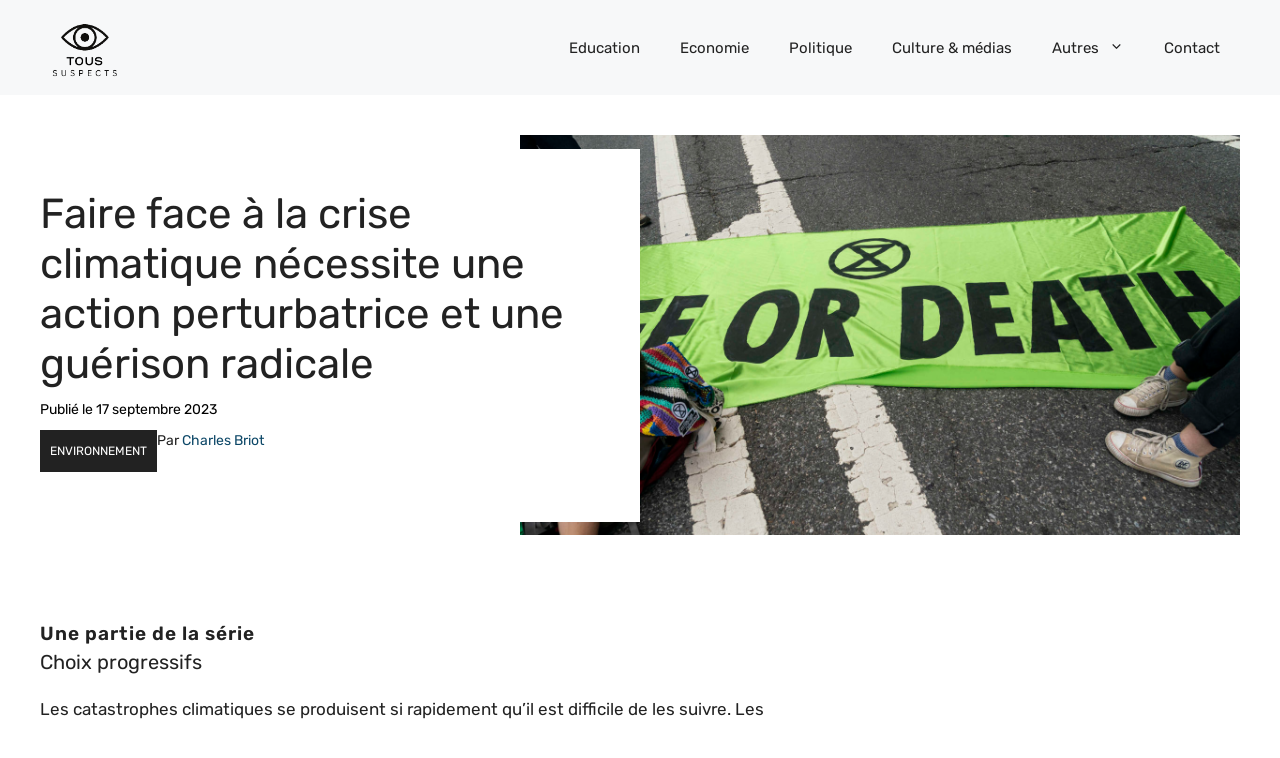

--- FILE ---
content_type: text/html; charset=UTF-8
request_url: https://www.toussus.net/faire-face-a-la-crise-climatique-necessite-une-action-perturbatrice-et-une-guerison-radicale/
body_size: 27797
content:
<!DOCTYPE html>
<html lang="fr-FR">
<head><meta charset="UTF-8"><script>if(navigator.userAgent.match(/MSIE|Internet Explorer/i)||navigator.userAgent.match(/Trident\/7\..*?rv:11/i)){var href=document.location.href;if(!href.match(/[?&]nowprocket/)){if(href.indexOf("?")==-1){if(href.indexOf("#")==-1){document.location.href=href+"?nowprocket=1"}else{document.location.href=href.replace("#","?nowprocket=1#")}}else{if(href.indexOf("#")==-1){document.location.href=href+"&nowprocket=1"}else{document.location.href=href.replace("#","&nowprocket=1#")}}}}</script><script>(()=>{class RocketLazyLoadScripts{constructor(){this.v="1.2.6",this.triggerEvents=["keydown","mousedown","mousemove","touchmove","touchstart","touchend","wheel"],this.userEventHandler=this.t.bind(this),this.touchStartHandler=this.i.bind(this),this.touchMoveHandler=this.o.bind(this),this.touchEndHandler=this.h.bind(this),this.clickHandler=this.u.bind(this),this.interceptedClicks=[],this.interceptedClickListeners=[],this.l(this),window.addEventListener("pageshow",(t=>{this.persisted=t.persisted,this.everythingLoaded&&this.m()})),this.CSPIssue=sessionStorage.getItem("rocketCSPIssue"),document.addEventListener("securitypolicyviolation",(t=>{this.CSPIssue||"script-src-elem"!==t.violatedDirective||"data"!==t.blockedURI||(this.CSPIssue=!0,sessionStorage.setItem("rocketCSPIssue",!0))})),document.addEventListener("DOMContentLoaded",(()=>{this.k()})),this.delayedScripts={normal:[],async:[],defer:[]},this.trash=[],this.allJQueries=[]}p(t){document.hidden?t.t():(this.triggerEvents.forEach((e=>window.addEventListener(e,t.userEventHandler,{passive:!0}))),window.addEventListener("touchstart",t.touchStartHandler,{passive:!0}),window.addEventListener("mousedown",t.touchStartHandler),document.addEventListener("visibilitychange",t.userEventHandler))}_(){this.triggerEvents.forEach((t=>window.removeEventListener(t,this.userEventHandler,{passive:!0}))),document.removeEventListener("visibilitychange",this.userEventHandler)}i(t){"HTML"!==t.target.tagName&&(window.addEventListener("touchend",this.touchEndHandler),window.addEventListener("mouseup",this.touchEndHandler),window.addEventListener("touchmove",this.touchMoveHandler,{passive:!0}),window.addEventListener("mousemove",this.touchMoveHandler),t.target.addEventListener("click",this.clickHandler),this.L(t.target,!0),this.S(t.target,"onclick","rocket-onclick"),this.C())}o(t){window.removeEventListener("touchend",this.touchEndHandler),window.removeEventListener("mouseup",this.touchEndHandler),window.removeEventListener("touchmove",this.touchMoveHandler,{passive:!0}),window.removeEventListener("mousemove",this.touchMoveHandler),t.target.removeEventListener("click",this.clickHandler),this.L(t.target,!1),this.S(t.target,"rocket-onclick","onclick"),this.M()}h(){window.removeEventListener("touchend",this.touchEndHandler),window.removeEventListener("mouseup",this.touchEndHandler),window.removeEventListener("touchmove",this.touchMoveHandler,{passive:!0}),window.removeEventListener("mousemove",this.touchMoveHandler)}u(t){t.target.removeEventListener("click",this.clickHandler),this.L(t.target,!1),this.S(t.target,"rocket-onclick","onclick"),this.interceptedClicks.push(t),t.preventDefault(),t.stopPropagation(),t.stopImmediatePropagation(),this.M()}O(){window.removeEventListener("touchstart",this.touchStartHandler,{passive:!0}),window.removeEventListener("mousedown",this.touchStartHandler),this.interceptedClicks.forEach((t=>{t.target.dispatchEvent(new MouseEvent("click",{view:t.view,bubbles:!0,cancelable:!0}))}))}l(t){EventTarget.prototype.addEventListenerWPRocketBase=EventTarget.prototype.addEventListener,EventTarget.prototype.addEventListener=function(e,i,o){"click"!==e||t.windowLoaded||i===t.clickHandler||t.interceptedClickListeners.push({target:this,func:i,options:o}),(this||window).addEventListenerWPRocketBase(e,i,o)}}L(t,e){this.interceptedClickListeners.forEach((i=>{i.target===t&&(e?t.removeEventListener("click",i.func,i.options):t.addEventListener("click",i.func,i.options))})),t.parentNode!==document.documentElement&&this.L(t.parentNode,e)}D(){return new Promise((t=>{this.P?this.M=t:t()}))}C(){this.P=!0}M(){this.P=!1}S(t,e,i){t.hasAttribute&&t.hasAttribute(e)&&(event.target.setAttribute(i,event.target.getAttribute(e)),event.target.removeAttribute(e))}t(){this._(this),"loading"===document.readyState?document.addEventListener("DOMContentLoaded",this.R.bind(this)):this.R()}k(){let t=[];document.querySelectorAll("script[type=rocketlazyloadscript][data-rocket-src]").forEach((e=>{let i=e.getAttribute("data-rocket-src");if(i&&!i.startsWith("data:")){0===i.indexOf("//")&&(i=location.protocol+i);try{const o=new URL(i).origin;o!==location.origin&&t.push({src:o,crossOrigin:e.crossOrigin||"module"===e.getAttribute("data-rocket-type")})}catch(t){}}})),t=[...new Map(t.map((t=>[JSON.stringify(t),t]))).values()],this.T(t,"preconnect")}async R(){this.lastBreath=Date.now(),this.j(this),this.F(this),this.I(),this.W(),this.q(),await this.A(this.delayedScripts.normal),await this.A(this.delayedScripts.defer),await this.A(this.delayedScripts.async);try{await this.U(),await this.H(this),await this.J()}catch(t){console.error(t)}window.dispatchEvent(new Event("rocket-allScriptsLoaded")),this.everythingLoaded=!0,this.D().then((()=>{this.O()})),this.N()}W(){document.querySelectorAll("script[type=rocketlazyloadscript]").forEach((t=>{t.hasAttribute("data-rocket-src")?t.hasAttribute("async")&&!1!==t.async?this.delayedScripts.async.push(t):t.hasAttribute("defer")&&!1!==t.defer||"module"===t.getAttribute("data-rocket-type")?this.delayedScripts.defer.push(t):this.delayedScripts.normal.push(t):this.delayedScripts.normal.push(t)}))}async B(t){if(await this.G(),!0!==t.noModule||!("noModule"in HTMLScriptElement.prototype))return new Promise((e=>{let i;function o(){(i||t).setAttribute("data-rocket-status","executed"),e()}try{if(navigator.userAgent.indexOf("Firefox/")>0||""===navigator.vendor||this.CSPIssue)i=document.createElement("script"),[...t.attributes].forEach((t=>{let e=t.nodeName;"type"!==e&&("data-rocket-type"===e&&(e="type"),"data-rocket-src"===e&&(e="src"),i.setAttribute(e,t.nodeValue))})),t.text&&(i.text=t.text),i.hasAttribute("src")?(i.addEventListener("load",o),i.addEventListener("error",(function(){i.setAttribute("data-rocket-status","failed-network"),e()})),setTimeout((()=>{i.isConnected||e()}),1)):(i.text=t.text,o()),t.parentNode.replaceChild(i,t);else{const i=t.getAttribute("data-rocket-type"),s=t.getAttribute("data-rocket-src");i?(t.type=i,t.removeAttribute("data-rocket-type")):t.removeAttribute("type"),t.addEventListener("load",o),t.addEventListener("error",(i=>{this.CSPIssue&&i.target.src.startsWith("data:")?(console.log("WPRocket: data-uri blocked by CSP -> fallback"),t.removeAttribute("src"),this.B(t).then(e)):(t.setAttribute("data-rocket-status","failed-network"),e())})),s?(t.removeAttribute("data-rocket-src"),t.src=s):t.src="data:text/javascript;base64,"+window.btoa(unescape(encodeURIComponent(t.text)))}}catch(i){t.setAttribute("data-rocket-status","failed-transform"),e()}}));t.setAttribute("data-rocket-status","skipped")}async A(t){const e=t.shift();return e&&e.isConnected?(await this.B(e),this.A(t)):Promise.resolve()}q(){this.T([...this.delayedScripts.normal,...this.delayedScripts.defer,...this.delayedScripts.async],"preload")}T(t,e){var i=document.createDocumentFragment();t.forEach((t=>{const o=t.getAttribute&&t.getAttribute("data-rocket-src")||t.src;if(o&&!o.startsWith("data:")){const s=document.createElement("link");s.href=o,s.rel=e,"preconnect"!==e&&(s.as="script"),t.getAttribute&&"module"===t.getAttribute("data-rocket-type")&&(s.crossOrigin=!0),t.crossOrigin&&(s.crossOrigin=t.crossOrigin),t.integrity&&(s.integrity=t.integrity),i.appendChild(s),this.trash.push(s)}})),document.head.appendChild(i)}j(t){let e={};function i(i,o){return e[o].eventsToRewrite.indexOf(i)>=0&&!t.everythingLoaded?"rocket-"+i:i}function o(t,o){!function(t){e[t]||(e[t]={originalFunctions:{add:t.addEventListener,remove:t.removeEventListener},eventsToRewrite:[]},t.addEventListener=function(){arguments[0]=i(arguments[0],t),e[t].originalFunctions.add.apply(t,arguments)},t.removeEventListener=function(){arguments[0]=i(arguments[0],t),e[t].originalFunctions.remove.apply(t,arguments)})}(t),e[t].eventsToRewrite.push(o)}function s(e,i){let o=e[i];e[i]=null,Object.defineProperty(e,i,{get:()=>o||function(){},set(s){t.everythingLoaded?o=s:e["rocket"+i]=o=s}})}o(document,"DOMContentLoaded"),o(window,"DOMContentLoaded"),o(window,"load"),o(window,"pageshow"),o(document,"readystatechange"),s(document,"onreadystatechange"),s(window,"onload"),s(window,"onpageshow");try{Object.defineProperty(document,"readyState",{get:()=>t.rocketReadyState,set(e){t.rocketReadyState=e},configurable:!0}),document.readyState="loading"}catch(t){console.log("WPRocket DJE readyState conflict, bypassing")}}F(t){let e;function i(e){return t.everythingLoaded?e:e.split(" ").map((t=>"load"===t||0===t.indexOf("load.")?"rocket-jquery-load":t)).join(" ")}function o(o){function s(t){const e=o.fn[t];o.fn[t]=o.fn.init.prototype[t]=function(){return this[0]===window&&("string"==typeof arguments[0]||arguments[0]instanceof String?arguments[0]=i(arguments[0]):"object"==typeof arguments[0]&&Object.keys(arguments[0]).forEach((t=>{const e=arguments[0][t];delete arguments[0][t],arguments[0][i(t)]=e}))),e.apply(this,arguments),this}}o&&o.fn&&!t.allJQueries.includes(o)&&(o.fn.ready=o.fn.init.prototype.ready=function(e){return t.domReadyFired?e.bind(document)(o):document.addEventListener("rocket-DOMContentLoaded",(()=>e.bind(document)(o))),o([])},s("on"),s("one"),t.allJQueries.push(o)),e=o}o(window.jQuery),Object.defineProperty(window,"jQuery",{get:()=>e,set(t){o(t)}})}async H(t){const e=document.querySelector("script[data-webpack]");e&&(await async function(){return new Promise((t=>{e.addEventListener("load",t),e.addEventListener("error",t)}))}(),await t.K(),await t.H(t))}async U(){this.domReadyFired=!0;try{document.readyState="interactive"}catch(t){}await this.G(),document.dispatchEvent(new Event("rocket-readystatechange")),await this.G(),document.rocketonreadystatechange&&document.rocketonreadystatechange(),await this.G(),document.dispatchEvent(new Event("rocket-DOMContentLoaded")),await this.G(),window.dispatchEvent(new Event("rocket-DOMContentLoaded"))}async J(){try{document.readyState="complete"}catch(t){}await this.G(),document.dispatchEvent(new Event("rocket-readystatechange")),await this.G(),document.rocketonreadystatechange&&document.rocketonreadystatechange(),await this.G(),window.dispatchEvent(new Event("rocket-load")),await this.G(),window.rocketonload&&window.rocketonload(),await this.G(),this.allJQueries.forEach((t=>t(window).trigger("rocket-jquery-load"))),await this.G();const t=new Event("rocket-pageshow");t.persisted=this.persisted,window.dispatchEvent(t),await this.G(),window.rocketonpageshow&&window.rocketonpageshow({persisted:this.persisted}),this.windowLoaded=!0}m(){document.onreadystatechange&&document.onreadystatechange(),window.onload&&window.onload(),window.onpageshow&&window.onpageshow({persisted:this.persisted})}I(){const t=new Map;document.write=document.writeln=function(e){const i=document.currentScript;i||console.error("WPRocket unable to document.write this: "+e);const o=document.createRange(),s=i.parentElement;let n=t.get(i);void 0===n&&(n=i.nextSibling,t.set(i,n));const c=document.createDocumentFragment();o.setStart(c,0),c.appendChild(o.createContextualFragment(e)),s.insertBefore(c,n)}}async G(){Date.now()-this.lastBreath>45&&(await this.K(),this.lastBreath=Date.now())}async K(){return document.hidden?new Promise((t=>setTimeout(t))):new Promise((t=>requestAnimationFrame(t)))}N(){this.trash.forEach((t=>t.remove()))}static run(){const t=new RocketLazyLoadScripts;t.p(t)}}RocketLazyLoadScripts.run()})();</script>
	
	<title>Faire face à la crise climatique nécessite une action perturbatrice et une guérison radicale</title><link rel="preload" data-rocket-preload as="font" href="https://fonts.gstatic.com/s/rubik/v28/iJWEBXyIfDnIV7nEnX661A.woff2" crossorigin><link rel="preload" data-rocket-preload as="font" href="https://fonts.gstatic.com/s/rubik/v28/iJWKBXyIfDnIV7nPrXyi0A.woff2" crossorigin><link rel="preload" data-rocket-preload as="font" href="https://fonts.gstatic.com/s/rubik/v28/iJWKBXyIfDnIV7nBrXw.woff2" crossorigin><style id="wpr-usedcss">img.emoji{display:inline!important;border:none!important;box-shadow:none!important;height:1em!important;width:1em!important;margin:0 .07em!important;vertical-align:-.1em!important;background:0 0!important;padding:0!important}.wp-block-avatar{line-height:0}.wp-block-avatar,.wp-block-avatar img{box-sizing:border-box}:where(.wp-block-button__link){border-radius:9999px;box-shadow:none;padding:calc(.667em + 2px) calc(1.333em + 2px);text-decoration:none}:where(.wp-block-calendar table:not(.has-background) th){background:#ddd}:where(.wp-block-columns){margin-bottom:1.75em}:where(.wp-block-columns.has-background){padding:1.25em 2.375em}:where(.wp-block-post-comments input[type=submit]){border:none}:where(.wp-block-cover-image:not(.has-text-color)),:where(.wp-block-cover:not(.has-text-color)){color:#fff}:where(.wp-block-cover-image.is-light:not(.has-text-color)),:where(.wp-block-cover.is-light:not(.has-text-color)){color:#000}:where(.wp-block-file){margin-bottom:1.5em}:where(.wp-block-file__button){border-radius:2em;display:inline-block;padding:.5em 1em}:where(.wp-block-file__button):is(a):active,:where(.wp-block-file__button):is(a):focus,:where(.wp-block-file__button):is(a):hover,:where(.wp-block-file__button):is(a):visited{box-shadow:none;color:#fff;opacity:.85;text-decoration:none}:where(.wp-block-latest-comments:not([style*=line-height] .wp-block-latest-comments__comment)){line-height:1.1}:where(.wp-block-latest-comments:not([style*=line-height] .wp-block-latest-comments__comment-excerpt p)){line-height:1.8}ol,ul{box-sizing:border-box}:where(.wp-block-navigation.has-background .wp-block-navigation-item a:not(.wp-element-button)),:where(.wp-block-navigation.has-background .wp-block-navigation-submenu a:not(.wp-element-button)){padding:.5em 1em}:where(.wp-block-navigation .wp-block-navigation__submenu-container .wp-block-navigation-item a:not(.wp-element-button)),:where(.wp-block-navigation .wp-block-navigation__submenu-container .wp-block-navigation-submenu a:not(.wp-element-button)),:where(.wp-block-navigation .wp-block-navigation__submenu-container .wp-block-navigation-submenu button.wp-block-navigation-item__content),:where(.wp-block-navigation .wp-block-navigation__submenu-container .wp-block-pages-list__item button.wp-block-navigation-item__content){padding:.5em 1em}:where(p.has-text-color:not(.has-link-color)) a{color:inherit}.wp-block-post-author{display:flex;flex-wrap:wrap}.wp-block-post-author__bio{font-size:.7em;margin-bottom:.7em}.wp-block-post-author__content{flex-basis:0;flex-grow:1}.wp-block-post-author__name{margin:0}:where(.wp-block-post-excerpt){margin-bottom:var(--wp--style--block-gap);margin-top:var(--wp--style--block-gap)}:where(.wp-block-preformatted.has-background){padding:1.25em 2.375em}:where(.wp-block-pullquote){margin:0 0 1em}:where(.wp-block-search__button){border:1px solid #ccc;padding:6px 10px}:where(.wp-block-search__button-inside .wp-block-search__inside-wrapper){border:1px solid #949494;box-sizing:border-box;padding:4px}:where(.wp-block-search__button-inside .wp-block-search__inside-wrapper) .wp-block-search__input{border:none;border-radius:0;padding:0 4px}:where(.wp-block-search__button-inside .wp-block-search__inside-wrapper) .wp-block-search__input:focus{outline:0}:where(.wp-block-search__button-inside .wp-block-search__inside-wrapper) :where(.wp-block-search__button){padding:4px 8px}:where(.wp-block-term-description){margin-bottom:var(--wp--style--block-gap);margin-top:var(--wp--style--block-gap)}:where(pre.wp-block-verse){font-family:inherit}.entry-content{counter-reset:footnotes}:root{--wp--preset--font-size--normal:16px;--wp--preset--font-size--huge:42px}.screen-reader-text{clip:rect(1px,1px,1px,1px);word-wrap:normal!important;border:0;-webkit-clip-path:inset(50%);clip-path:inset(50%);height:1px;margin:-1px;overflow:hidden;padding:0;position:absolute;width:1px}.screen-reader-text:focus{clip:auto!important;background-color:#ddd;-webkit-clip-path:none;clip-path:none;color:#444;display:block;font-size:1em;height:auto;left:5px;line-height:normal;padding:15px 23px 14px;text-decoration:none;top:5px;width:auto;z-index:100000}html :where(.has-border-color){border-style:solid}html :where([style*=border-top-color]){border-top-style:solid}html :where([style*=border-right-color]){border-right-style:solid}html :where([style*=border-bottom-color]){border-bottom-style:solid}html :where([style*=border-left-color]){border-left-style:solid}html :where([style*=border-width]){border-style:solid}html :where([style*=border-top-width]){border-top-style:solid}html :where([style*=border-right-width]){border-right-style:solid}html :where([style*=border-bottom-width]){border-bottom-style:solid}html :where([style*=border-left-width]){border-left-style:solid}html :where(img[class*=wp-image-]){height:auto;max-width:100%}:where(figure){margin:0 0 1em}html :where(.is-position-sticky){--wp-admin--admin-bar--position-offset:var(--wp-admin--admin-bar--height,0px)}@media screen and (max-width:600px){html :where(.is-position-sticky){--wp-admin--admin-bar--position-offset:0px}}body{--wp--preset--color--black:#000000;--wp--preset--color--cyan-bluish-gray:#abb8c3;--wp--preset--color--white:#ffffff;--wp--preset--color--pale-pink:#f78da7;--wp--preset--color--vivid-red:#cf2e2e;--wp--preset--color--luminous-vivid-orange:#ff6900;--wp--preset--color--luminous-vivid-amber:#fcb900;--wp--preset--color--light-green-cyan:#7bdcb5;--wp--preset--color--vivid-green-cyan:#00d084;--wp--preset--color--pale-cyan-blue:#8ed1fc;--wp--preset--color--vivid-cyan-blue:#0693e3;--wp--preset--color--vivid-purple:#9b51e0;--wp--preset--color--contrast:var(--contrast);--wp--preset--color--contrast-2:var(--contrast-2);--wp--preset--color--contrast-3:var(--contrast-3);--wp--preset--color--base:var(--base);--wp--preset--color--base-2:var(--base-2);--wp--preset--color--base-3:var(--base-3);--wp--preset--color--accent:var(--accent);--wp--preset--color--accent-2:var(--accent-2);--wp--preset--gradient--vivid-cyan-blue-to-vivid-purple:linear-gradient(135deg,rgba(6, 147, 227, 1) 0%,rgb(155, 81, 224) 100%);--wp--preset--gradient--light-green-cyan-to-vivid-green-cyan:linear-gradient(135deg,rgb(122, 220, 180) 0%,rgb(0, 208, 130) 100%);--wp--preset--gradient--luminous-vivid-amber-to-luminous-vivid-orange:linear-gradient(135deg,rgba(252, 185, 0, 1) 0%,rgba(255, 105, 0, 1) 100%);--wp--preset--gradient--luminous-vivid-orange-to-vivid-red:linear-gradient(135deg,rgba(255, 105, 0, 1) 0%,rgb(207, 46, 46) 100%);--wp--preset--gradient--very-light-gray-to-cyan-bluish-gray:linear-gradient(135deg,rgb(238, 238, 238) 0%,rgb(169, 184, 195) 100%);--wp--preset--gradient--cool-to-warm-spectrum:linear-gradient(135deg,rgb(74, 234, 220) 0%,rgb(151, 120, 209) 20%,rgb(207, 42, 186) 40%,rgb(238, 44, 130) 60%,rgb(251, 105, 98) 80%,rgb(254, 248, 76) 100%);--wp--preset--gradient--blush-light-purple:linear-gradient(135deg,rgb(255, 206, 236) 0%,rgb(152, 150, 240) 100%);--wp--preset--gradient--blush-bordeaux:linear-gradient(135deg,rgb(254, 205, 165) 0%,rgb(254, 45, 45) 50%,rgb(107, 0, 62) 100%);--wp--preset--gradient--luminous-dusk:linear-gradient(135deg,rgb(255, 203, 112) 0%,rgb(199, 81, 192) 50%,rgb(65, 88, 208) 100%);--wp--preset--gradient--pale-ocean:linear-gradient(135deg,rgb(255, 245, 203) 0%,rgb(182, 227, 212) 50%,rgb(51, 167, 181) 100%);--wp--preset--gradient--electric-grass:linear-gradient(135deg,rgb(202, 248, 128) 0%,rgb(113, 206, 126) 100%);--wp--preset--gradient--midnight:linear-gradient(135deg,rgb(2, 3, 129) 0%,rgb(40, 116, 252) 100%);--wp--preset--font-size--small:13px;--wp--preset--font-size--medium:20px;--wp--preset--font-size--large:36px;--wp--preset--font-size--x-large:42px;--wp--preset--spacing--20:0.44rem;--wp--preset--spacing--30:0.67rem;--wp--preset--spacing--40:1rem;--wp--preset--spacing--50:1.5rem;--wp--preset--spacing--60:2.25rem;--wp--preset--spacing--70:3.38rem;--wp--preset--spacing--80:5.06rem;--wp--preset--shadow--natural:6px 6px 9px rgba(0, 0, 0, .2);--wp--preset--shadow--deep:12px 12px 50px rgba(0, 0, 0, .4);--wp--preset--shadow--sharp:6px 6px 0px rgba(0, 0, 0, .2);--wp--preset--shadow--outlined:6px 6px 0px -3px rgba(255, 255, 255, 1),6px 6px rgba(0, 0, 0, 1);--wp--preset--shadow--crisp:6px 6px 0px rgba(0, 0, 0, 1)}:where(.is-layout-flex){gap:.5em}:where(.is-layout-grid){gap:.5em}.has-medium-font-size{font-size:var(--wp--preset--font-size--medium)!important}:where(.wp-block-post-template.is-layout-flex){gap:1.25em}:where(.wp-block-post-template.is-layout-grid){gap:1.25em}:where(.wp-block-columns.is-layout-flex){gap:2em}:where(.wp-block-columns.is-layout-grid){gap:2em}blockquote,body,dd,dl,dt,fieldset,figure,h1,h2,h3,h4,h5,h6,hr,html,iframe,legend,li,ol,p,pre,textarea,ul{margin:0;padding:0;border:0}html{font-family:sans-serif;-webkit-text-size-adjust:100%;-ms-text-size-adjust:100%;-webkit-font-smoothing:antialiased;-moz-osx-font-smoothing:grayscale}main{display:block}progress{vertical-align:baseline}html{box-sizing:border-box}*,::after,::before{box-sizing:inherit}button,input,optgroup,select,textarea{font-family:inherit;font-size:100%;margin:0}[type=search]{-webkit-appearance:textfield;outline-offset:-2px}[type=search]::-webkit-search-decoration{-webkit-appearance:none}::-moz-focus-inner{border-style:none;padding:0}body,button,input,select,textarea{font-family:-apple-system,system-ui,BlinkMacSystemFont,"Segoe UI",Helvetica,Arial,sans-serif,"Apple Color Emoji","Segoe UI Emoji","Segoe UI Symbol";font-weight:400;text-transform:none;font-size:17px;line-height:1.5}p{margin-bottom:1.5em}h1,h2,h3,h4,h5,h6{font-family:inherit;font-size:100%;font-style:inherit;font-weight:inherit}pre{background:rgba(0,0,0,.05);font-family:inherit;font-size:inherit;line-height:normal;margin-bottom:1.5em;padding:20px;overflow:auto;max-width:100%}blockquote{border-left:5px solid rgba(0,0,0,.05);padding:20px;font-size:1.2em;font-style:italic;margin:0 0 1.5em;position:relative}blockquote p:last-child{margin:0}table,td,th{border:1px solid rgba(0,0,0,.1)}table{border-collapse:separate;border-spacing:0;border-width:1px 0 0 1px;margin:0 0 1.5em;width:100%}td,th{padding:8px}th{border-width:0 1px 1px 0}td{border-width:0 1px 1px 0}hr{background-color:rgba(0,0,0,.1);border:0;height:1px;margin-bottom:40px;margin-top:40px}fieldset{padding:0;border:0;min-width:inherit}fieldset legend{padding:0;margin-bottom:1.5em}h1{font-size:42px;margin-bottom:20px;line-height:1.2em;font-weight:400;text-transform:none}h2{font-size:35px;margin-bottom:20px;line-height:1.2em;font-weight:400;text-transform:none}h3{font-size:29px;margin-bottom:20px;line-height:1.2em;font-weight:400;text-transform:none}h4{font-size:24px}h5{font-size:20px}h4,h5,h6{margin-bottom:20px}ol,ul{margin:0 0 1.5em 3em}ul{list-style:disc}ol{list-style:decimal}li>ol,li>ul{margin-bottom:0;margin-left:1.5em}dt{font-weight:700}dd{margin:0 1.5em 1.5em}b,strong{font-weight:700}cite,dfn,em,i{font-style:italic}address{margin:0 0 1.5em}code,kbd,tt,var{font:15px Monaco,Consolas,"Andale Mono","DejaVu Sans Mono",monospace}abbr{border-bottom:1px dotted #666;cursor:help}ins,mark{text-decoration:none}sub,sup{font-size:75%;height:0;line-height:0;position:relative;vertical-align:baseline}sup{bottom:1ex}sub{top:.5ex}small{font-size:75%}big{font-size:125%}figure{margin:0}table{margin:0 0 1.5em;width:100%}th{font-weight:700}img{height:auto;max-width:100%}button,input[type=button],input[type=reset],input[type=submit]{background:#55555e;color:#fff;border:1px solid transparent;cursor:pointer;-webkit-appearance:button;padding:10px 20px}input[type=email],input[type=number],input[type=password],input[type=search],input[type=text],input[type=url],select,textarea{border:1px solid;border-radius:0;padding:10px 15px;max-width:100%}textarea{width:100%}a,button,input{transition:color .1s ease-in-out,background-color .1s ease-in-out}a{text-decoration:none}.button{padding:10px 20px;display:inline-block}.using-mouse :focus{outline:0}.using-mouse ::-moz-focus-inner{border:0}.screen-reader-text{border:0;clip:rect(1px,1px,1px,1px);-webkit-clip-path:inset(50%);clip-path:inset(50%);height:1px;margin:-1px;overflow:hidden;padding:0;position:absolute!important;width:1px;word-wrap:normal!important}.screen-reader-text:focus{background-color:#f1f1f1;border-radius:3px;box-shadow:0 0 2px 2px rgba(0,0,0,.6);clip:auto!important;-webkit-clip-path:none;clip-path:none;color:#21759b;display:block;font-size:.875rem;font-weight:700;height:auto;left:5px;line-height:normal;padding:15px 23px 14px;text-decoration:none;top:5px;width:auto;z-index:100000}#primary[tabindex="-1"]:focus{outline:0}.main-navigation{z-index:100;padding:0;clear:both;display:block}.main-navigation a{display:block;text-decoration:none;font-weight:400;text-transform:none;font-size:15px}.main-navigation ul{list-style:none;margin:0;padding-left:0}.main-navigation .main-nav ul li a{padding-left:20px;padding-right:20px;line-height:60px}.inside-navigation{position:relative}.main-navigation .inside-navigation{display:flex;align-items:center;flex-wrap:wrap;justify-content:space-between}.main-navigation .main-nav>ul{display:flex;flex-wrap:wrap;align-items:center}.main-navigation li{position:relative}.main-navigation .menu-bar-items{display:flex;align-items:center;font-size:15px}.main-navigation .menu-bar-items a{color:inherit}.main-navigation .menu-bar-item{position:relative}.main-navigation .menu-bar-item.search-item{z-index:20}.main-navigation .menu-bar-item>a{padding-left:20px;padding-right:20px;line-height:60px}.sidebar .main-navigation .main-nav{flex-basis:100%}.sidebar .main-navigation .main-nav>ul{flex-direction:column}.sidebar .main-navigation .menu-bar-items{margin:0 auto}.sidebar .main-navigation .menu-bar-items .search-item{order:10}.main-navigation ul ul{display:block;box-shadow:1px 1px 0 rgba(0,0,0,.1);float:left;position:absolute;left:-99999px;opacity:0;z-index:99999;width:200px;text-align:left;top:auto;transition:opacity 80ms linear;transition-delay:0s;pointer-events:none;height:0;overflow:hidden}.main-navigation ul ul a{display:block}.main-navigation ul ul li{width:100%}.main-navigation .main-nav ul ul li a{line-height:normal;padding:10px 20px;font-size:14px}.main-navigation .main-nav ul li.menu-item-has-children>a{padding-right:0;position:relative}.main-navigation.sub-menu-left ul ul{box-shadow:-1px 1px 0 rgba(0,0,0,.1)}.main-navigation.sub-menu-left .sub-menu{right:0}.main-navigation:not(.toggled) ul li.sfHover>ul,.main-navigation:not(.toggled) ul li:hover>ul{left:auto;opacity:1;transition-delay:150ms;pointer-events:auto;height:auto;overflow:visible}.main-navigation:not(.toggled) ul ul li.sfHover>ul,.main-navigation:not(.toggled) ul ul li:hover>ul{left:100%;top:0}.main-navigation.sub-menu-left:not(.toggled) ul ul li.sfHover>ul,.main-navigation.sub-menu-left:not(.toggled) ul ul li:hover>ul{right:100%;left:auto}.nav-float-right .main-navigation ul ul ul{top:0}.menu-item-has-children .dropdown-menu-toggle{display:inline-block;height:100%;clear:both;padding-right:20px;padding-left:10px}.menu-item-has-children ul .dropdown-menu-toggle{padding-top:10px;padding-bottom:10px;margin-top:-10px}.sidebar .menu-item-has-children .dropdown-menu-toggle,nav ul ul .menu-item-has-children .dropdown-menu-toggle{float:right}.widget-area .main-navigation li{float:none;display:block;width:100%;padding:0;margin:0}.sidebar .main-navigation.sub-menu-right ul li.sfHover ul,.sidebar .main-navigation.sub-menu-right ul li:hover ul{top:0;left:100%}.site-main .post-navigation{margin:0 0 2em;overflow:hidden}.site-main .post-navigation{margin-bottom:0}.site-header{position:relative}.inside-header{padding:20px 40px}.site-logo{display:inline-block;max-width:100%}.site-header .header-image{vertical-align:middle}.inside-header{display:flex;align-items:center}.nav-float-right #site-navigation{margin-left:auto}.entry-content:not(:first-child){margin-top:2em}.site-content{word-wrap:break-word}.entry-meta{font-size:85%;margin-top:.5em;line-height:1.5}footer.entry-meta{margin-top:2em}.entry-content>p:last-child{margin-bottom:0}embed,iframe,object{max-width:100%}.widget-area .widget{padding:40px}.widget select{max-width:100%}.sidebar .widget :last-child{margin-bottom:0}.widget ol,.widget ul{margin:0}.sidebar .widget:last-child{margin-bottom:0}.widget ul li{list-style-type:none;position:relative;margin-bottom:.5em}.widget ul li ul{margin-left:1em;margin-top:.5em}.site-content{display:flex}.grid-container{margin-left:auto;margin-right:auto;max-width:1200px}.sidebar .widget,.site-main>*{margin-bottom:20px}.one-container.right-sidebar .site-main{margin-right:40px}.one-container.blog .post:not(:last-child):not(.is-loop-template-item){padding-bottom:40px}.one-container .site-content{padding:40px}.widget-area .main-navigation{margin-bottom:20px}.one-container .site-main>:last-child{margin-bottom:0}.sidebar .grid-container{max-width:100%;width:100%}.gp-icon{display:inline-flex;align-self:center}.gp-icon svg{height:1em;width:1em;top:.125em;position:relative;fill:currentColor}.close-search .icon-search svg:first-child,.icon-menu-bars svg:nth-child(2),.toggled .icon-menu-bars svg:first-child{display:none}.close-search .icon-search svg:nth-child(2),.toggled .icon-menu-bars svg:nth-child(2){display:block}.entry-meta .gp-icon{margin-right:.6em;opacity:.7}nav.toggled .icon-arrow-left svg{transform:rotate(-90deg)}nav.toggled .icon-arrow-right svg{transform:rotate(90deg)}nav.toggled .sfHover>a>.dropdown-menu-toggle .gp-icon svg{transform:rotate(180deg)}nav.toggled .sfHover>a>.dropdown-menu-toggle .gp-icon.icon-arrow-left svg{transform:rotate(-270deg)}nav.toggled .sfHover>a>.dropdown-menu-toggle .gp-icon.icon-arrow-right svg{transform:rotate(270deg)}.container.grid-container{width:auto}.menu-toggle{display:none}.menu-toggle{padding:0 20px;line-height:60px;margin:0;font-weight:400;text-transform:none;font-size:15px;cursor:pointer}.menu-toggle .mobile-menu{padding-left:3px}.menu-toggle .gp-icon+.mobile-menu{padding-left:9px}.menu-toggle .mobile-menu:empty{display:none}button.menu-toggle{background-color:transparent;flex-grow:1;border:0;text-align:center}button.menu-toggle:active,button.menu-toggle:focus,button.menu-toggle:hover{background-color:transparent}nav.toggled ul ul.sub-menu{width:100%}.toggled .menu-item-has-children .dropdown-menu-toggle{padding-left:20px}.main-navigation.toggled .main-nav{flex-basis:100%;order:3}.main-navigation.toggled .main-nav>ul{display:block}.main-navigation.toggled .main-nav li{width:100%;text-align:left}.main-navigation.toggled .main-nav ul ul{transition:0s;visibility:hidden;box-shadow:none;border-bottom:1px solid rgba(0,0,0,.05)}.main-navigation.toggled .main-nav ul ul li:last-child>ul{border-bottom:0}.main-navigation.toggled .main-nav ul ul.toggled-on{position:relative;top:0;left:auto!important;right:auto!important;width:100%;pointer-events:auto;height:auto;opacity:1;display:block;visibility:visible;float:none}.main-navigation.toggled .menu-item-has-children .dropdown-menu-toggle{float:right}.mobile-menu-control-wrapper{display:none;margin-left:auto;align-items:center}.has-inline-mobile-toggle #site-navigation.toggled{margin-top:1.5em}.has-inline-mobile-toggle #site-navigation.has-active-search{margin-top:1.5em}@media (max-width:768px){a,body,button,input,select,textarea{transition:all 0s ease-in-out}.inside-header{flex-direction:column;text-align:center}.site-content{flex-direction:column}.container .site-content .content-area{width:auto}.is-right-sidebar.sidebar{width:auto;order:initial}#main{margin-left:0;margin-right:0}body:not(.no-sidebar) #main{margin-bottom:0}.entry-meta{font-size:inherit}.entry-meta a{line-height:1.8em}}body{background-color:#fff;color:var(--contrast)}a{color:var(--accent)}a:focus,a:hover{text-decoration:underline}.main-navigation a,a.button{text-decoration:none}a:active,a:focus,a:hover{color:var(--contrast)}.grid-container{max-width:1280px}.site-header .header-image{width:90px}:root{--contrast:#222222;--contrast-2:#575760;--contrast-3:#b2b2be;--base:#f0f0f0;--base-2:#f7f8f9;--base-3:#ffffff;--accent:#0C4767;--accent-2:#566E3D}body,button,input,select,textarea{font-family:Rubik,sans-serif}h2{text-transform:initial;font-size:30px}@media (max-width:768px){h2{font-size:22px}}h1{text-transform:initial}h3{font-weight:500;text-transform:initial;font-size:30px}h6{font-weight:400;text-transform:initial;font-size:13px;letter-spacing:1px;line-height:1em;margin-bottom:13px}h4{font-weight:600;text-transform:initial;font-size:19px;letter-spacing:1px;line-height:1.4em;margin-bottom:0}.site-header{background-color:var(--base-2)}.main-navigation .main-nav ul li a,.main-navigation .menu-bar-items,.main-navigation .menu-toggle{color:var(--contrast)}.main-navigation .main-nav ul li.sfHover:not([class*=current-menu-])>a,.main-navigation .main-nav ul li:not([class*=current-menu-]):focus>a,.main-navigation .main-nav ul li:not([class*=current-menu-]):hover>a,.main-navigation .menu-bar-item.sfHover>a,.main-navigation .menu-bar-item:hover>a{color:var(--accent)}button.menu-toggle:focus,button.menu-toggle:hover{color:var(--contrast)}.main-navigation .main-nav ul li[class*=current-menu-]>a{color:var(--accent)}.main-navigation .main-nav ul li.search-item.active>a,.main-navigation .menu-bar-items .search-item.active>a,.navigation-search input[type=search],.navigation-search input[type=search]:active,.navigation-search input[type=search]:focus{color:var(--accent)}.main-navigation ul ul{background-color:var(--base)}.one-container .container{background-color:var(--base-3)}.entry-meta{color:var(--contrast-2)}.sidebar .widget{background-color:var(--base-3)}input[type=email],input[type=number],input[type=password],input[type=search],input[type=text],input[type=url],select,textarea{color:var(--contrast);background-color:var(--base-2);border-color:var(--base)}input[type=email]:focus,input[type=number]:focus,input[type=password]:focus,input[type=search]:focus,input[type=text]:focus,input[type=url]:focus,select:focus,textarea:focus{color:var(--contrast);background-color:var(--base-2);border-color:var(--contrast-3)}a.button,button,html input[type=button],input[type=reset],input[type=submit]{color:#fff;background-color:#55555e}a.button:focus,a.button:hover,button:focus,button:hover,html input[type=button]:focus,html input[type=button]:hover,input[type=reset]:focus,input[type=reset]:hover,input[type=submit]:focus,input[type=submit]:hover{color:#fff;background-color:#3f4047}:root{--gp-search-modal-bg-color:var(--base-3);--gp-search-modal-text-color:var(--contrast);--gp-search-modal-overlay-bg-color:rgba(0, 0, 0, .2)}.inside-header{padding:10px 40px}.one-container .site-content{padding:20px 40px 60px}.one-container.blog .post:not(:last-child):not(.is-loop-template-item){padding-bottom:60px}.rtl .menu-item-has-children .dropdown-menu-toggle{padding-left:20px}.rtl .main-navigation .main-nav ul li.menu-item-has-children>a{padding-right:20px}.is-right-sidebar{width:30%}.site-content .content-area{width:70%}@media (max-width:768px){.main-navigation .menu-bar-item.sfHover>a,.main-navigation .menu-bar-item:hover>a{background:0 0;color:var(--contrast)}.one-container .site-content{padding:0 30px}.inside-header{padding-right:30px;padding-left:30px}.widget-area .widget{padding-top:30px;padding-right:30px;padding-bottom:30px;padding-left:30px}.main-navigation .menu-toggle{display:block}.has-inline-mobile-toggle #site-navigation .inside-navigation>:not(.navigation-search):not(.main-nav),.main-navigation ul,.main-navigation:not(.slideout-navigation):not(.toggled) .main-nav>ul{display:none}.has-inline-mobile-toggle .mobile-menu-control-wrapper{display:flex;flex-wrap:wrap}.has-inline-mobile-toggle .inside-header{flex-direction:row;text-align:left;flex-wrap:wrap}.has-inline-mobile-toggle #site-navigation{flex-basis:100%}}@font-face{font-display:swap;font-family:Rubik;font-style:italic;font-weight:300;src:url(https://fonts.gstatic.com/s/rubik/v28/iJWEBXyIfDnIV7nEnX661A.woff2) format('woff2');unicode-range:U+0000-00FF,U+0131,U+0152-0153,U+02BB-02BC,U+02C6,U+02DA,U+02DC,U+0304,U+0308,U+0329,U+2000-206F,U+2074,U+20AC,U+2122,U+2191,U+2193,U+2212,U+2215,U+FEFF,U+FFFD}@font-face{font-display:swap;font-family:Rubik;font-style:italic;font-weight:400;src:url(https://fonts.gstatic.com/s/rubik/v28/iJWEBXyIfDnIV7nEnX661A.woff2) format('woff2');unicode-range:U+0000-00FF,U+0131,U+0152-0153,U+02BB-02BC,U+02C6,U+02DA,U+02DC,U+0304,U+0308,U+0329,U+2000-206F,U+2074,U+20AC,U+2122,U+2191,U+2193,U+2212,U+2215,U+FEFF,U+FFFD}@font-face{font-display:swap;font-family:Rubik;font-style:italic;font-weight:500;src:url(https://fonts.gstatic.com/s/rubik/v28/iJWEBXyIfDnIV7nEnX661A.woff2) format('woff2');unicode-range:U+0000-00FF,U+0131,U+0152-0153,U+02BB-02BC,U+02C6,U+02DA,U+02DC,U+0304,U+0308,U+0329,U+2000-206F,U+2074,U+20AC,U+2122,U+2191,U+2193,U+2212,U+2215,U+FEFF,U+FFFD}@font-face{font-display:swap;font-family:Rubik;font-style:italic;font-weight:600;src:url(https://fonts.gstatic.com/s/rubik/v28/iJWEBXyIfDnIV7nEnX661A.woff2) format('woff2');unicode-range:U+0000-00FF,U+0131,U+0152-0153,U+02BB-02BC,U+02C6,U+02DA,U+02DC,U+0304,U+0308,U+0329,U+2000-206F,U+2074,U+20AC,U+2122,U+2191,U+2193,U+2212,U+2215,U+FEFF,U+FFFD}@font-face{font-display:swap;font-family:Rubik;font-style:italic;font-weight:700;src:url(https://fonts.gstatic.com/s/rubik/v28/iJWEBXyIfDnIV7nEnX661A.woff2) format('woff2');unicode-range:U+0000-00FF,U+0131,U+0152-0153,U+02BB-02BC,U+02C6,U+02DA,U+02DC,U+0304,U+0308,U+0329,U+2000-206F,U+2074,U+20AC,U+2122,U+2191,U+2193,U+2212,U+2215,U+FEFF,U+FFFD}@font-face{font-display:swap;font-family:Rubik;font-style:italic;font-weight:800;src:url(https://fonts.gstatic.com/s/rubik/v28/iJWEBXyIfDnIV7nEnX661A.woff2) format('woff2');unicode-range:U+0000-00FF,U+0131,U+0152-0153,U+02BB-02BC,U+02C6,U+02DA,U+02DC,U+0304,U+0308,U+0329,U+2000-206F,U+2074,U+20AC,U+2122,U+2191,U+2193,U+2212,U+2215,U+FEFF,U+FFFD}@font-face{font-display:swap;font-family:Rubik;font-style:italic;font-weight:900;src:url(https://fonts.gstatic.com/s/rubik/v28/iJWEBXyIfDnIV7nEnX661A.woff2) format('woff2');unicode-range:U+0000-00FF,U+0131,U+0152-0153,U+02BB-02BC,U+02C6,U+02DA,U+02DC,U+0304,U+0308,U+0329,U+2000-206F,U+2074,U+20AC,U+2122,U+2191,U+2193,U+2212,U+2215,U+FEFF,U+FFFD}@font-face{font-display:swap;font-family:Rubik;font-style:normal;font-weight:300;src:url(https://fonts.gstatic.com/s/rubik/v28/iJWKBXyIfDnIV7nPrXyi0A.woff2) format('woff2');unicode-range:U+0100-02AF,U+0304,U+0308,U+0329,U+1E00-1E9F,U+1EF2-1EFF,U+2020,U+20A0-20AB,U+20AD-20C0,U+2113,U+2C60-2C7F,U+A720-A7FF}@font-face{font-display:swap;font-family:Rubik;font-style:normal;font-weight:300;src:url(https://fonts.gstatic.com/s/rubik/v28/iJWKBXyIfDnIV7nBrXw.woff2) format('woff2');unicode-range:U+0000-00FF,U+0131,U+0152-0153,U+02BB-02BC,U+02C6,U+02DA,U+02DC,U+0304,U+0308,U+0329,U+2000-206F,U+2074,U+20AC,U+2122,U+2191,U+2193,U+2212,U+2215,U+FEFF,U+FFFD}@font-face{font-display:swap;font-family:Rubik;font-style:normal;font-weight:400;src:url(https://fonts.gstatic.com/s/rubik/v28/iJWKBXyIfDnIV7nPrXyi0A.woff2) format('woff2');unicode-range:U+0100-02AF,U+0304,U+0308,U+0329,U+1E00-1E9F,U+1EF2-1EFF,U+2020,U+20A0-20AB,U+20AD-20C0,U+2113,U+2C60-2C7F,U+A720-A7FF}@font-face{font-display:swap;font-family:Rubik;font-style:normal;font-weight:400;src:url(https://fonts.gstatic.com/s/rubik/v28/iJWKBXyIfDnIV7nBrXw.woff2) format('woff2');unicode-range:U+0000-00FF,U+0131,U+0152-0153,U+02BB-02BC,U+02C6,U+02DA,U+02DC,U+0304,U+0308,U+0329,U+2000-206F,U+2074,U+20AC,U+2122,U+2191,U+2193,U+2212,U+2215,U+FEFF,U+FFFD}@font-face{font-display:swap;font-family:Rubik;font-style:normal;font-weight:500;src:url(https://fonts.gstatic.com/s/rubik/v28/iJWKBXyIfDnIV7nPrXyi0A.woff2) format('woff2');unicode-range:U+0100-02AF,U+0304,U+0308,U+0329,U+1E00-1E9F,U+1EF2-1EFF,U+2020,U+20A0-20AB,U+20AD-20C0,U+2113,U+2C60-2C7F,U+A720-A7FF}@font-face{font-display:swap;font-family:Rubik;font-style:normal;font-weight:500;src:url(https://fonts.gstatic.com/s/rubik/v28/iJWKBXyIfDnIV7nBrXw.woff2) format('woff2');unicode-range:U+0000-00FF,U+0131,U+0152-0153,U+02BB-02BC,U+02C6,U+02DA,U+02DC,U+0304,U+0308,U+0329,U+2000-206F,U+2074,U+20AC,U+2122,U+2191,U+2193,U+2212,U+2215,U+FEFF,U+FFFD}@font-face{font-display:swap;font-family:Rubik;font-style:normal;font-weight:600;src:url(https://fonts.gstatic.com/s/rubik/v28/iJWKBXyIfDnIV7nPrXyi0A.woff2) format('woff2');unicode-range:U+0100-02AF,U+0304,U+0308,U+0329,U+1E00-1E9F,U+1EF2-1EFF,U+2020,U+20A0-20AB,U+20AD-20C0,U+2113,U+2C60-2C7F,U+A720-A7FF}@font-face{font-display:swap;font-family:Rubik;font-style:normal;font-weight:600;src:url(https://fonts.gstatic.com/s/rubik/v28/iJWKBXyIfDnIV7nBrXw.woff2) format('woff2');unicode-range:U+0000-00FF,U+0131,U+0152-0153,U+02BB-02BC,U+02C6,U+02DA,U+02DC,U+0304,U+0308,U+0329,U+2000-206F,U+2074,U+20AC,U+2122,U+2191,U+2193,U+2212,U+2215,U+FEFF,U+FFFD}@font-face{font-display:swap;font-family:Rubik;font-style:normal;font-weight:700;src:url(https://fonts.gstatic.com/s/rubik/v28/iJWKBXyIfDnIV7nPrXyi0A.woff2) format('woff2');unicode-range:U+0100-02AF,U+0304,U+0308,U+0329,U+1E00-1E9F,U+1EF2-1EFF,U+2020,U+20A0-20AB,U+20AD-20C0,U+2113,U+2C60-2C7F,U+A720-A7FF}@font-face{font-display:swap;font-family:Rubik;font-style:normal;font-weight:700;src:url(https://fonts.gstatic.com/s/rubik/v28/iJWKBXyIfDnIV7nBrXw.woff2) format('woff2');unicode-range:U+0000-00FF,U+0131,U+0152-0153,U+02BB-02BC,U+02C6,U+02DA,U+02DC,U+0304,U+0308,U+0329,U+2000-206F,U+2074,U+20AC,U+2122,U+2191,U+2193,U+2212,U+2215,U+FEFF,U+FFFD}@font-face{font-display:swap;font-family:Rubik;font-style:normal;font-weight:800;src:url(https://fonts.gstatic.com/s/rubik/v28/iJWKBXyIfDnIV7nPrXyi0A.woff2) format('woff2');unicode-range:U+0100-02AF,U+0304,U+0308,U+0329,U+1E00-1E9F,U+1EF2-1EFF,U+2020,U+20A0-20AB,U+20AD-20C0,U+2113,U+2C60-2C7F,U+A720-A7FF}@font-face{font-display:swap;font-family:Rubik;font-style:normal;font-weight:800;src:url(https://fonts.gstatic.com/s/rubik/v28/iJWKBXyIfDnIV7nBrXw.woff2) format('woff2');unicode-range:U+0000-00FF,U+0131,U+0152-0153,U+02BB-02BC,U+02C6,U+02DA,U+02DC,U+0304,U+0308,U+0329,U+2000-206F,U+2074,U+20AC,U+2122,U+2191,U+2193,U+2212,U+2215,U+FEFF,U+FFFD}@font-face{font-display:swap;font-family:Rubik;font-style:normal;font-weight:900;src:url(https://fonts.gstatic.com/s/rubik/v28/iJWKBXyIfDnIV7nPrXyi0A.woff2) format('woff2');unicode-range:U+0100-02AF,U+0304,U+0308,U+0329,U+1E00-1E9F,U+1EF2-1EFF,U+2020,U+20A0-20AB,U+20AD-20C0,U+2113,U+2C60-2C7F,U+A720-A7FF}@font-face{font-display:swap;font-family:Rubik;font-style:normal;font-weight:900;src:url(https://fonts.gstatic.com/s/rubik/v28/iJWKBXyIfDnIV7nBrXw.woff2) format('woff2');unicode-range:U+0000-00FF,U+0131,U+0152-0153,U+02BB-02BC,U+02C6,U+02DA,U+02DC,U+0304,U+0308,U+0329,U+2000-206F,U+2074,U+20AC,U+2122,U+2191,U+2193,U+2212,U+2215,U+FEFF,U+FFFD}.gb-container-70385d72{max-width:1280px;display:flex;flex-wrap:wrap;align-items:center;column-gap:40px;padding:40px;margin-right:auto;margin-left:auto}.gb-container-579e5b87{width:50%;min-width:50%;z-index:2;position:relative;flex-grow:1;flex-basis:0px;font-size:14px;padding-top:40px;padding-right:40px;padding-bottom:40px;background-color:var(--base-3)}.gb-container-df5dc3d1{display:flex;align-items:center;padding:0;margin-bottom:10px}.gb-container-d909e043{display:flex;column-gap:5px;row-gap:10px;padding:0;margin-bottom:10px}.gb-container-4e92c4e8{width:50%;overflow-x:hidden;overflow-y:hidden;flex-grow:2;flex-basis:0px;padding:0;margin-left:-10%}.gb-container-e224c1dd{background-color:var(--base-2)}.gb-container-33435c22{max-width:1280px;padding:40px 20px;margin-right:auto;margin-left:auto}.gb-container-13e76207{display:flex;justify-content:space-between;padding-right:40px;padding-left:40px}.gb-container-61326b2e{display:flex;align-items:flex-start;column-gap:20px;margin-top:40px}.gb-container-9dfb84df{min-width:126px}h1.gb-headline-56c7eb13{text-transform:initial;margin-bottom:10px}p.gb-headline-aa97946f{font-size:14px;padding-right:10px;margin-right:10px;margin-bottom:0;color:#000}p.gb-headline-aa97946f a{color:#000}p.gb-headline-18cafecf{font-size:12px;letter-spacing:.2em;font-weight:700;text-transform:uppercase;text-align:left;margin-right:auto;margin-bottom:0}.gb-button{text-decoration:none}a.gb-button-5d91b971{display:inline-flex;align-items:center;justify-content:center;font-size:12px;text-transform:uppercase;text-align:center;padding:2px 10px;background-color:var(--contrast);color:#fff}a.gb-button-5d91b971:active,a.gb-button-5d91b971:focus,a.gb-button-5d91b971:hover{background-color:var(--contrast-2);color:#fff}a.gb-button-e994ac59{display:inline-flex;align-items:center;justify-content:center;font-size:12px;letter-spacing:.2em;font-weight:700;text-transform:uppercase;text-align:center;margin-right:30px}a.gb-button-a39792f6{display:inline-flex;align-items:center;justify-content:center;font-size:12px;letter-spacing:.2em;font-weight:700;text-transform:uppercase;text-align:center;margin-right:30px}.gb-block-image img{vertical-align:middle}.gb-image-fdc3040e{width:100%;height:400px;object-fit:cover}@media (max-width:1024px){.gb-container-579e5b87{width:50%}.gb-container-4e92c4e8{width:50%}a.gb-button-a39792f6{margin-right:0}}@media (max-width:767px){.gb-container-70385d72{flex-direction:column;row-gap:20px;padding:20px}.gb-container-579e5b87{width:100%;padding:0}.gb-container-4e92c4e8{width:100%;min-height:250px;order:-1;margin-left:0}.gb-container-13e76207{flex-direction:column;align-items:center;justify-content:center;row-gap:10px}h1.gb-headline-56c7eb13{font-size:30px}p.gb-headline-18cafecf{position:relative;order:2;text-align:center;margin-right:20px;margin-left:20px}a.gb-button-5d91b971{margin-bottom:5px}a.gb-button-e994ac59{position:relative;order:0;margin-right:0}a.gb-button-a39792f6{position:relative;order:1;margin-right:0}}@media (min-width:768px){#right-sidebar .inside-right-sidebar{height:100%}}.u8f1fcd50f3ee4bee1b512183d82202a9{padding:0;margin:0;padding-top:1em!important;padding-bottom:1em!important;width:100%;display:block;font-weight:700;background-color:#e6e6e6;border:0!important;border-left:4px solid #2ecc71!important;text-decoration:none}.u8f1fcd50f3ee4bee1b512183d82202a9:active,.u8f1fcd50f3ee4bee1b512183d82202a9:hover{opacity:1;transition:opacity 250ms;webkit-transition:opacity 250ms;text-decoration:none}.u8f1fcd50f3ee4bee1b512183d82202a9{transition:background-color 250ms;webkit-transition:background-color 250ms;opacity:1;transition:opacity 250ms;webkit-transition:opacity 250ms}.u8f1fcd50f3ee4bee1b512183d82202a9 .ctaText{font-weight:700;color:#464646;text-decoration:none;font-size:16px}.u8f1fcd50f3ee4bee1b512183d82202a9 .postTitle{color:#464646;text-decoration:underline!important;font-size:16px}.u8f1fcd50f3ee4bee1b512183d82202a9:hover .postTitle{text-decoration:underline!important}.u686a1e40c829c05c8e7aa92e5086cdb1{padding:0;margin:0;padding-top:1em!important;padding-bottom:1em!important;width:100%;display:block;font-weight:700;background-color:#e6e6e6;border:0!important;border-left:4px solid #2ecc71!important;text-decoration:none}.u686a1e40c829c05c8e7aa92e5086cdb1:active,.u686a1e40c829c05c8e7aa92e5086cdb1:hover{opacity:1;transition:opacity 250ms;webkit-transition:opacity 250ms;text-decoration:none}.u686a1e40c829c05c8e7aa92e5086cdb1{transition:background-color 250ms;webkit-transition:background-color 250ms;opacity:1;transition:opacity 250ms;webkit-transition:opacity 250ms}.u686a1e40c829c05c8e7aa92e5086cdb1 .ctaText{font-weight:700;color:#464646;text-decoration:none;font-size:16px}.u686a1e40c829c05c8e7aa92e5086cdb1 .postTitle{color:#464646;text-decoration:underline!important;font-size:16px}.u686a1e40c829c05c8e7aa92e5086cdb1:hover .postTitle{text-decoration:underline!important}.u3d74b67d12daab8a3a3ad4fa9fb959e2{padding:0;margin:0;padding-top:1em!important;padding-bottom:1em!important;width:100%;display:block;font-weight:700;background-color:#e6e6e6;border:0!important;border-left:4px solid #2ecc71!important;text-decoration:none}.u3d74b67d12daab8a3a3ad4fa9fb959e2:active,.u3d74b67d12daab8a3a3ad4fa9fb959e2:hover{opacity:1;transition:opacity 250ms;webkit-transition:opacity 250ms;text-decoration:none}.u3d74b67d12daab8a3a3ad4fa9fb959e2{transition:background-color 250ms;webkit-transition:background-color 250ms;opacity:1;transition:opacity 250ms;webkit-transition:opacity 250ms}.u3d74b67d12daab8a3a3ad4fa9fb959e2 .ctaText{font-weight:700;color:#464646;text-decoration:none;font-size:16px}.u3d74b67d12daab8a3a3ad4fa9fb959e2 .postTitle{color:#464646;text-decoration:underline!important;font-size:16px}.u3d74b67d12daab8a3a3ad4fa9fb959e2:hover .postTitle{text-decoration:underline!important}</style>
<meta name="viewport" content="width=device-width, initial-scale=1"><meta name="dc.title" content="Faire face à la crise climatique nécessite une action perturbatrice et une guérison radicale">
<meta name="dc.description" content="Une partie de la série Choix progressifs Les catastrophes climatiques se produisent si rapidement qu’il est difficile de les suivre. Les incendies de forêt au Canada ont déjà brûlé des millions d&#039;acres et envoyé une épaisse fumée sur toute la côte est des États-Unis. Les récentes inondations en Italie ont…">
<meta name="dc.relation" content="https://www.toussus.net/faire-face-a-la-crise-climatique-necessite-une-action-perturbatrice-et-une-guerison-radicale/">
<meta name="dc.source" content="https://www.toussus.net/">
<meta name="dc.language" content="fr_FR">
<meta name="description" content="Une partie de la série Choix progressifs Les catastrophes climatiques se produisent si rapidement qu’il est difficile de les suivre. Les incendies de forêt au Canada ont déjà brûlé des millions d&#039;acres et envoyé une épaisse fumée sur toute la côte est des États-Unis. Les récentes inondations en Italie ont…">
<meta property="article:published_time" content="2023-09-17T16:51:10+02:00">
<meta property="article:modified_time" content="2023-09-17T16:51:12+02:00">
<meta property="og:updated_time" content="2023-09-17T16:51:12+02:00">
<meta name="thumbnail" content="https://www.toussus.net/wp-content/uploads/2023/09/Faire-face-a-la-crise-climatique-necessite-une-action-perturbatrice-150x150.jpg">
<meta name="robots" content="index, follow, max-snippet:-1, max-image-preview:large, max-video-preview:-1">
<link rel="canonical" href="https://www.toussus.net/faire-face-a-la-crise-climatique-necessite-une-action-perturbatrice-et-une-guerison-radicale/">
<meta property="og:url" content="https://www.toussus.net/faire-face-a-la-crise-climatique-necessite-une-action-perturbatrice-et-une-guerison-radicale/">
<meta property="og:site_name" content="Toussus.net">
<meta property="og:locale" content="fr_FR">
<meta property="og:type" content="article">
<meta property="article:author" content="">
<meta property="article:publisher" content="">
<meta property="article:section" content="Environnement">
<meta property="article:tag" content="action">
<meta property="article:tag" content="climatique">
<meta property="article:tag" content="crise">
<meta property="article:tag" content="face">
<meta property="article:tag" content="faire">
<meta property="article:tag" content="guérison">
<meta property="article:tag" content="nécessite">
<meta property="article:tag" content="perturbatrice">
<meta property="article:tag" content="radicale">
<meta property="article:tag" content="Une">
<meta property="og:title" content="Faire face à la crise climatique nécessite une action perturbatrice et une guérison radicale">
<meta property="og:description" content="Une partie de la série Choix progressifs Les catastrophes climatiques se produisent si rapidement qu’il est difficile de les suivre. Les incendies de forêt au Canada ont déjà brûlé des millions d&#039;acres et envoyé une épaisse fumée sur toute la côte est des États-Unis. Les récentes inondations en Italie ont…">
<meta property="og:image" content="https://www.toussus.net/wp-content/uploads/2023/09/Faire-face-a-la-crise-climatique-necessite-une-action-perturbatrice.jpg">
<meta property="og:image:secure_url" content="https://www.toussus.net/wp-content/uploads/2023/09/Faire-face-a-la-crise-climatique-necessite-une-action-perturbatrice.jpg">
<meta property="og:image:width" content="2560">
<meta property="og:image:height" content="1707">
<meta property="og:image:alt" content="Faire face à la crise climatique nécessite une action perturbatrice et une guérison radicale

">
<meta property="fb:pages" content="">
<meta property="fb:admins" content="">
<meta property="fb:app_id" content="">
<meta name="twitter:card" content="summary">
<meta name="twitter:site" content="">
<meta name="twitter:creator" content="">
<meta name="twitter:title" content="Faire face à la crise climatique nécessite une action perturbatrice et une guérison radicale">
<meta name="twitter:description" content="Une partie de la série Choix progressifs Les catastrophes climatiques se produisent si rapidement qu’il est difficile de les suivre. Les incendies de forêt au Canada ont déjà brûlé des millions d&#039;acres et envoyé une épaisse fumée sur toute la côte est des États-Unis. Les récentes inondations en Italie ont…">
<meta name="twitter:image" content="https://www.toussus.net/wp-content/uploads/2023/09/Faire-face-a-la-crise-climatique-necessite-une-action-perturbatrice-1024x683.jpg">
<link rel='dns-prefetch' href='//www.googletagmanager.com' />


<link rel="alternate" type="application/rss+xml" title="Toussus.net &raquo; Flux" href="https://www.toussus.net/feed/" />
<link rel="alternate" type="application/rss+xml" title="Toussus.net &raquo; Flux des commentaires" href="https://www.toussus.net/comments/feed/" />
<!-- toussus.net is managing ads with Advanced Ads 1.55.0 --><!--noptimize--><script id="touss-ready">
			window.advanced_ads_ready=function(e,a){a=a||"complete";var d=function(e){return"interactive"===a?"loading"!==e:"complete"===e};d(document.readyState)?e():document.addEventListener("readystatechange",(function(a){d(a.target.readyState)&&e()}),{once:"interactive"===a})},window.advanced_ads_ready_queue=window.advanced_ads_ready_queue||[];		</script>
		<!--/noptimize-->
<style id='wpseopress-local-business-style-inline-css'></style>
<style id='classic-theme-styles-inline-css'></style>
<style id='global-styles-inline-css'></style>


<style id='generate-style-inline-css'></style>

<style id='generateblocks-inline-css'></style>

<style id='rocket-lazyload-inline-css'>
.rll-youtube-player{position:relative;padding-bottom:56.23%;height:0;overflow:hidden;max-width:100%;}.rll-youtube-player:focus-within{outline: 2px solid currentColor;outline-offset: 5px;}.rll-youtube-player iframe{position:absolute;top:0;left:0;width:100%;height:100%;z-index:100;background:0 0}.rll-youtube-player img{bottom:0;display:block;left:0;margin:auto;max-width:100%;width:100%;position:absolute;right:0;top:0;border:none;height:auto;-webkit-transition:.4s all;-moz-transition:.4s all;transition:.4s all}.rll-youtube-player img:hover{-webkit-filter:brightness(75%)}.rll-youtube-player .play{height:100%;width:100%;left:0;top:0;position:absolute;background:var(--wpr-bg-849f5e90-f4c2-42e9-91b5-699096d6dfc0) no-repeat center;background-color: transparent !important;cursor:pointer;border:none;}.wp-embed-responsive .wp-has-aspect-ratio .rll-youtube-player{position:absolute;padding-bottom:0;width:100%;height:100%;top:0;bottom:0;left:0;right:0}
</style>
<script type="rocketlazyloadscript" data-rocket-src="https://www.toussus.net/wp-includes/js/jquery/jquery.min.js?ver=3.7.1" id="jquery-core-js" data-rocket-defer defer></script>
<script type="rocketlazyloadscript" data-rocket-src="https://www.toussus.net/wp-includes/js/jquery/jquery-migrate.min.js?ver=3.4.1" id="jquery-migrate-js" data-rocket-defer defer></script>
<script type="rocketlazyloadscript" data-minify="1" data-rocket-src="https://www.toussus.net/wp-content/cache/min/1/wp-content/plugins/simple-tags/assets/frontend/js/frontend.js?ver=1744895625" id="taxopress-frontend-js-js" data-rocket-defer defer></script>

<!-- Extrait de code de la balise Google (gtag.js) ajouté par Site Kit -->

<!-- Extrait Google Analytics ajouté par Site Kit -->
<script type="rocketlazyloadscript" data-rocket-src="https://www.googletagmanager.com/gtag/js?id=GT-MJW4VT5" id="google_gtagjs-js" async></script>
<script type="rocketlazyloadscript" id="google_gtagjs-js-after">
window.dataLayer = window.dataLayer || [];function gtag(){dataLayer.push(arguments);}
gtag("set","linker",{"domains":["www.toussus.net"]});
gtag("js", new Date());
gtag("set", "developer_id.dZTNiMT", true);
gtag("config", "GT-MJW4VT5");
</script>

<!-- Extrait de code de la balise Google de fin (gtag.js) ajouté par Site Kit -->
<link rel="https://api.w.org/" href="https://www.toussus.net/wp-json/" /><link rel="alternate" title="JSON" type="application/json" href="https://www.toussus.net/wp-json/wp/v2/posts/2920" /><link rel="EditURI" type="application/rsd+xml" title="RSD" href="https://www.toussus.net/xmlrpc.php?rsd" />
<meta name="generator" content="WordPress 6.6.4" />
<link rel='shortlink' href='https://www.toussus.net/?p=2920' />
<link rel="alternate" title="oEmbed (JSON)" type="application/json+oembed" href="https://www.toussus.net/wp-json/oembed/1.0/embed?url=https%3A%2F%2Fwww.toussus.net%2Ffaire-face-a-la-crise-climatique-necessite-une-action-perturbatrice-et-une-guerison-radicale%2F" />
<link rel="alternate" title="oEmbed (XML)" type="text/xml+oembed" href="https://www.toussus.net/wp-json/oembed/1.0/embed?url=https%3A%2F%2Fwww.toussus.net%2Ffaire-face-a-la-crise-climatique-necessite-une-action-perturbatrice-et-une-guerison-radicale%2F&#038;format=xml" />
<meta name="generator" content="Site Kit by Google 1.138.0" /><script type="rocketlazyloadscript" data-rocket-type="text/javascript" data-rocket-src="https://cache.consentframework.com/js/pa/21931/c/RJDhV/stub" data-rocket-defer defer></script>
<script type="rocketlazyloadscript" data-rocket-type="text/javascript" data-rocket-src="https://choices.consentframework.com/js/pa/21931/c/RJDhV/cmp" async></script>
<script type="rocketlazyloadscript" data-minify="1" data-rocket-type="text/javascript" data-rocket-src="https://www.toussus.net/wp-content/cache/min/1/tags/toussusnet.js?ver=1744895626" async></script>

<script type="rocketlazyloadscript" async data-cfasync="false">
  (function() {
      const url = new URL(window.location.href);
      const clickID = url.searchParams.get("click_id");
      const sourceID = url.searchParams.get("source_id");

      const s = document.createElement("script");
      s.dataset.cfasync = "false";
      s.src = "https://push-sdk.com/f/sdk.js?z=1147521";
      s.onload = (opts) => {
          opts.zoneID = 1147521;
          opts.extClickID = clickID;
          opts.subID1 = sourceID;
          opts.actions.onPermissionGranted = () => {};
          opts.actions.onPermissionDenied = () => {};
          opts.actions.onAlreadySubscribed = () => {};
          opts.actions.onError = () => {};
      };
      document.head.appendChild(s);
  })()
</script><link rel="icon" href="https://www.toussus.net/wp-content/uploads/2023/09/cropped-Tous-suspects-logo-3-32x32.png" sizes="32x32" />
<link rel="icon" href="https://www.toussus.net/wp-content/uploads/2023/09/cropped-Tous-suspects-logo-3-192x192.png" sizes="192x192" />
<link rel="apple-touch-icon" href="https://www.toussus.net/wp-content/uploads/2023/09/cropped-Tous-suspects-logo-3-180x180.png" />
<meta name="msapplication-TileImage" content="https://www.toussus.net/wp-content/uploads/2023/09/cropped-Tous-suspects-logo-3-270x270.png" />
		<style id="wp-custom-css"></style>
		<noscript><style id="rocket-lazyload-nojs-css">.rll-youtube-player, [data-lazy-src]{display:none !important;}</style></noscript><style id="wpr-lazyload-bg-container"></style><style id="wpr-lazyload-bg-exclusion"></style>
<noscript>
<style id="wpr-lazyload-bg-nostyle">.rll-youtube-player .play{--wpr-bg-849f5e90-f4c2-42e9-91b5-699096d6dfc0: url('https://www.toussus.net/wp-content/plugins/wp-rocket/assets/img/youtube.png');}</style>
</noscript>
<script type="application/javascript">const rocket_pairs = [{"selector":".rll-youtube-player .play","style":".rll-youtube-player .play{--wpr-bg-849f5e90-f4c2-42e9-91b5-699096d6dfc0: url('https:\/\/www.toussus.net\/wp-content\/plugins\/wp-rocket\/assets\/img\/youtube.png');}","hash":"849f5e90-f4c2-42e9-91b5-699096d6dfc0","url":"https:\/\/www.toussus.net\/wp-content\/plugins\/wp-rocket\/assets\/img\/youtube.png"}]; const rocket_excluded_pairs = [];</script></head>

<body data-rsssl=1 class="post-template-default single single-post postid-2920 single-format-standard wp-custom-logo wp-embed-responsive post-image-above-header post-image-aligned-center right-sidebar nav-float-right one-container header-aligned-left dropdown-hover featured-image-active" itemtype="https://schema.org/Blog" itemscope>

	<a class="screen-reader-text skip-link" href="#content" title="Aller au contenu">Aller au contenu</a>		<header class="site-header has-inline-mobile-toggle" id="masthead" aria-label="Site"  itemtype="https://schema.org/WPHeader" itemscope>
			<div data-rocket-location-hash="7b1905bee9485bd69f7f18cb93e136b2" class="inside-header grid-container">
				<div data-rocket-location-hash="7fc2137eb3c5f5924a68bbb540616a2a" class="site-logo">
					<a href="https://www.toussus.net/" rel="home">
						<img  class="header-image is-logo-image" alt="Toussus.net" src="data:image/svg+xml,%3Csvg%20xmlns='http://www.w3.org/2000/svg'%20viewBox='0%200%20303%20253'%3E%3C/svg%3E" width="303" height="253" data-lazy-src="https://www.toussus.net/wp-content/uploads/2023/09/cropped-Tous-suspects-logo-1.png" /><noscript><img  class="header-image is-logo-image" alt="Toussus.net" src="https://www.toussus.net/wp-content/uploads/2023/09/cropped-Tous-suspects-logo-1.png" width="303" height="253" /></noscript>
					</a>
				</div>	<nav class="main-navigation mobile-menu-control-wrapper" id="mobile-menu-control-wrapper" aria-label="Mobile Toggle">
				<button data-nav="site-navigation" class="menu-toggle" aria-controls="primary-menu" aria-expanded="false">
			<span class="gp-icon icon-menu-bars"><svg viewBox="0 0 512 512" aria-hidden="true" xmlns="http://www.w3.org/2000/svg" width="1em" height="1em"><path d="M0 96c0-13.255 10.745-24 24-24h464c13.255 0 24 10.745 24 24s-10.745 24-24 24H24c-13.255 0-24-10.745-24-24zm0 160c0-13.255 10.745-24 24-24h464c13.255 0 24 10.745 24 24s-10.745 24-24 24H24c-13.255 0-24-10.745-24-24zm0 160c0-13.255 10.745-24 24-24h464c13.255 0 24 10.745 24 24s-10.745 24-24 24H24c-13.255 0-24-10.745-24-24z" /></svg><svg viewBox="0 0 512 512" aria-hidden="true" xmlns="http://www.w3.org/2000/svg" width="1em" height="1em"><path d="M71.029 71.029c9.373-9.372 24.569-9.372 33.942 0L256 222.059l151.029-151.03c9.373-9.372 24.569-9.372 33.942 0 9.372 9.373 9.372 24.569 0 33.942L289.941 256l151.03 151.029c9.372 9.373 9.372 24.569 0 33.942-9.373 9.372-24.569 9.372-33.942 0L256 289.941l-151.029 151.03c-9.373 9.372-24.569 9.372-33.942 0-9.372-9.373-9.372-24.569 0-33.942L222.059 256 71.029 104.971c-9.372-9.373-9.372-24.569 0-33.942z" /></svg></span><span class="screen-reader-text">Menu</span>		</button>
	</nav>
			<nav class="main-navigation sub-menu-right" id="site-navigation" aria-label="Principal"  itemtype="https://schema.org/SiteNavigationElement" itemscope>
			<div class="inside-navigation grid-container">
								<button class="menu-toggle" aria-controls="primary-menu" aria-expanded="false">
					<span class="gp-icon icon-menu-bars"><svg viewBox="0 0 512 512" aria-hidden="true" xmlns="http://www.w3.org/2000/svg" width="1em" height="1em"><path d="M0 96c0-13.255 10.745-24 24-24h464c13.255 0 24 10.745 24 24s-10.745 24-24 24H24c-13.255 0-24-10.745-24-24zm0 160c0-13.255 10.745-24 24-24h464c13.255 0 24 10.745 24 24s-10.745 24-24 24H24c-13.255 0-24-10.745-24-24zm0 160c0-13.255 10.745-24 24-24h464c13.255 0 24 10.745 24 24s-10.745 24-24 24H24c-13.255 0-24-10.745-24-24z" /></svg><svg viewBox="0 0 512 512" aria-hidden="true" xmlns="http://www.w3.org/2000/svg" width="1em" height="1em"><path d="M71.029 71.029c9.373-9.372 24.569-9.372 33.942 0L256 222.059l151.029-151.03c9.373-9.372 24.569-9.372 33.942 0 9.372 9.373 9.372 24.569 0 33.942L289.941 256l151.03 151.029c9.372 9.373 9.372 24.569 0 33.942-9.373 9.372-24.569 9.372-33.942 0L256 289.941l-151.029 151.03c-9.373 9.372-24.569 9.372-33.942 0-9.372-9.373-9.372-24.569 0-33.942L222.059 256 71.029 104.971c-9.372-9.373-9.372-24.569 0-33.942z" /></svg></span><span class="mobile-menu">Menu</span>				</button>
				<div id="primary-menu" class="main-nav"><ul id="menu-primary" class=" menu sf-menu"><li id="menu-item-936" class="menu-item menu-item-type-taxonomy menu-item-object-category menu-item-936"><a href="https://www.toussus.net/category/education/">Education</a></li>
<li id="menu-item-938" class="menu-item menu-item-type-taxonomy menu-item-object-category menu-item-938"><a href="https://www.toussus.net/category/economie/">Economie</a></li>
<li id="menu-item-937" class="menu-item menu-item-type-taxonomy menu-item-object-category menu-item-937"><a href="https://www.toussus.net/category/politique/">Politique</a></li>
<li id="menu-item-935" class="menu-item menu-item-type-taxonomy menu-item-object-category menu-item-935"><a href="https://www.toussus.net/category/culture-medias/">Culture &amp; médias</a></li>
<li id="menu-item-934" class="menu-item menu-item-type-custom menu-item-object-custom menu-item-home menu-item-has-children menu-item-934"><a href="https://www.toussus.net/">Autres<span role="presentation" class="dropdown-menu-toggle"><span class="gp-icon icon-arrow"><svg viewBox="0 0 330 512" aria-hidden="true" xmlns="http://www.w3.org/2000/svg" width="1em" height="1em"><path d="M305.913 197.085c0 2.266-1.133 4.815-2.833 6.514L171.087 335.593c-1.7 1.7-4.249 2.832-6.515 2.832s-4.815-1.133-6.515-2.832L26.064 203.599c-1.7-1.7-2.832-4.248-2.832-6.514s1.132-4.816 2.832-6.515l14.162-14.163c1.7-1.699 3.966-2.832 6.515-2.832 2.266 0 4.815 1.133 6.515 2.832l111.316 111.317 111.316-111.317c1.7-1.699 4.249-2.832 6.515-2.832s4.815 1.133 6.515 2.832l14.162 14.163c1.7 1.7 2.833 4.249 2.833 6.515z" /></svg></span></span></a>
<ul class="sub-menu">
	<li id="menu-item-939" class="menu-item menu-item-type-taxonomy menu-item-object-category current-post-ancestor current-menu-parent current-post-parent menu-item-939"><a href="https://www.toussus.net/category/environnement/">Environnement</a></li>
	<li id="menu-item-940" class="menu-item menu-item-type-taxonomy menu-item-object-category menu-item-940"><a href="https://www.toussus.net/category/droits-de-lhomme/">Droits de l&rsquo;homme</a></li>
	<li id="menu-item-941" class="menu-item menu-item-type-taxonomy menu-item-object-category menu-item-941"><a href="https://www.toussus.net/category/immigration/">Immigration</a></li>
	<li id="menu-item-942" class="menu-item menu-item-type-taxonomy menu-item-object-category menu-item-942"><a href="https://www.toussus.net/category/lgbtq/">LGBTQ+</a></li>
</ul>
</li>
<li id="menu-item-818" class="menu-item menu-item-type-post_type menu-item-object-page menu-item-818"><a href="https://www.toussus.net/contactez-nous/">Contact</a></li>
</ul></div>			</div>
		</nav>
					</div>
		</header>
		<div data-rocket-location-hash="7b05a7ab87f1f4b44ee911920ff74c28" class="gb-container gb-container-70385d72">
<div data-rocket-location-hash="6beb2182c68be80f98c33e39ac547667" class="gb-container gb-container-579e5b87">

<h1 class="gb-headline gb-headline-56c7eb13 gb-headline-text">Faire face à la crise climatique nécessite une action perturbatrice et une guérison radicale</h1>


<div data-rocket-location-hash="79308e4b1d164900a29f4b665d3eda47" class="gb-container gb-container-df5dc3d1">

<p class="gb-headline gb-headline-aa97946f gb-headline-text">Publié le  <time class="entry-date published" datetime="2023-09-17T16:51:10+02:00">17 septembre 2023</time></p>

</div>

<div data-rocket-location-hash="01686bab77234401c4df4e16f863f6ae" class="gb-container gb-container-d909e043">
<a class="gb-button gb-button-5d91b971 gb-button-text post-term-item post-term-environnement" href="https://www.toussus.net/category/environnement/">Environnement</a>


<p class="gb-headline gb-headline-6b130a7c gb-headline-text">Par <a href="https://www.toussus.net/author/charles/">Charles Briot</a></p>

</div>
</div>

<div data-rocket-location-hash="9ee725a491036f7990e7b0d35b093159" class="gb-container gb-container-4e92c4e8">
<figure class="gb-block-image gb-block-image-fdc3040e"><img width="2560" height="1707" src="data:image/svg+xml,%3Csvg%20xmlns='http://www.w3.org/2000/svg'%20viewBox='0%200%202560%201707'%3E%3C/svg%3E" class="gb-image-fdc3040e" alt="Faire face à la crise climatique nécessite une action perturbatrice et une guérison radicale" decoding="async" fetchpriority="high" data-lazy-srcset="https://www.toussus.net/wp-content/uploads/2023/09/Faire-face-a-la-crise-climatique-necessite-une-action-perturbatrice.jpg 2560w, https://www.toussus.net/wp-content/uploads/2023/09/Faire-face-a-la-crise-climatique-necessite-une-action-perturbatrice-300x200.jpg 300w, https://www.toussus.net/wp-content/uploads/2023/09/Faire-face-a-la-crise-climatique-necessite-une-action-perturbatrice-1024x683.jpg 1024w, https://www.toussus.net/wp-content/uploads/2023/09/Faire-face-a-la-crise-climatique-necessite-une-action-perturbatrice-768x512.jpg 768w, https://www.toussus.net/wp-content/uploads/2023/09/Faire-face-a-la-crise-climatique-necessite-une-action-perturbatrice-1536x1024.jpg 1536w, https://www.toussus.net/wp-content/uploads/2023/09/Faire-face-a-la-crise-climatique-necessite-une-action-perturbatrice-2048x1366.jpg 2048w" data-lazy-sizes="(max-width: 2560px) 100vw, 2560px" data-lazy-src="https://www.toussus.net/wp-content/uploads/2023/09/Faire-face-a-la-crise-climatique-necessite-une-action-perturbatrice.jpg" /><noscript><img width="2560" height="1707" src="https://www.toussus.net/wp-content/uploads/2023/09/Faire-face-a-la-crise-climatique-necessite-une-action-perturbatrice.jpg" class="gb-image-fdc3040e" alt="Faire face à la crise climatique nécessite une action perturbatrice et une guérison radicale" decoding="async" fetchpriority="high" srcset="https://www.toussus.net/wp-content/uploads/2023/09/Faire-face-a-la-crise-climatique-necessite-une-action-perturbatrice.jpg 2560w, https://www.toussus.net/wp-content/uploads/2023/09/Faire-face-a-la-crise-climatique-necessite-une-action-perturbatrice-300x200.jpg 300w, https://www.toussus.net/wp-content/uploads/2023/09/Faire-face-a-la-crise-climatique-necessite-une-action-perturbatrice-1024x683.jpg 1024w, https://www.toussus.net/wp-content/uploads/2023/09/Faire-face-a-la-crise-climatique-necessite-une-action-perturbatrice-768x512.jpg 768w, https://www.toussus.net/wp-content/uploads/2023/09/Faire-face-a-la-crise-climatique-necessite-une-action-perturbatrice-1536x1024.jpg 1536w, https://www.toussus.net/wp-content/uploads/2023/09/Faire-face-a-la-crise-climatique-necessite-une-action-perturbatrice-2048x1366.jpg 2048w" sizes="(max-width: 2560px) 100vw, 2560px" /></noscript></figure>
</div>
</div>
	<div data-rocket-location-hash="468a6050d869d3db6f6f4fd74d0b1131" class="site grid-container container hfeed" id="page">
				<div data-rocket-location-hash="920c8c49d5d93e64a40989d5a5a514f9" class="site-content" id="content">
			
	<div data-rocket-location-hash="f24a1982dc1729f877920d713719f94a" class="content-area" id="primary">
		<main class="site-main" id="main">
			
<article id="post-2920" class="post-2920 post type-post status-publish format-standard has-post-thumbnail hentry category-environnement tag-action tag-climatique tag-crise tag-face tag-faire tag-guerison tag-necessite tag-perturbatrice tag-radicale tag-une" itemtype="https://schema.org/CreativeWork" itemscope>
	<div class="inside-article">
		
		<div class="entry-content" itemprop="text">
			<p></p>
<section class="ar__ser d-block d-lg-none my-4">
<header>
<h4 class="ar__side__ti mb-2 mb-lg-4 font-sans--con text-uppercase fw-900">Une partie de la série</h4>
</header>
<article class="ar__ser__item mb-lg-4">
<h5 class="ar__ser__item__ti font-sans">Choix progressifs</h5>
</article>
</section>
<p>Les catastrophes climatiques se produisent si rapidement qu&rsquo;il est difficile de les suivre.  Les incendies de forêt au Canada ont déjà brûlé des millions d&rsquo;acres et envoyé une épaisse fumée sur toute la côte est des États-Unis. Les récentes inondations en Italie ont déplacé plus de 23 000 personnes.  Les vagues de chaleur en Inde, en Espagne et au-delà dévastent les récoltes et tuent des personnes.  Et le réchauffement ne se contente pas de s&rsquo;accentuer, il s&rsquo;accélère.  Juillet a été le mois le plus chaud jamais enregistré.  En effet, l&rsquo;Organisation météorologique mondiale a lancé un avertissement sévère selon lequel nous atteindrons probablement un réchauffement de 1,5 degré <a href="https://www.toussus.net/tag/celsius/" class="st_tag internal_tag " rel="tag" title="Publications étiquetées avec Celsius">Celsius</a> avant 2027 – le niveau de réchauffement que le monde a convenu à Paris en 2016 d&rsquo;essayer d&rsquo;éviter.</p>
<p>Quand j&rsquo;ai écrit la première édition de <em>Faire face à l&rsquo;urgence climatique : comment vous transformer grâce à la vérité climatique</em> en 2019, j&rsquo;ai invité les lecteurs à s&rsquo;impliquer d&rsquo;une manière ou d&rsquo;une autre.  J&rsquo;ai partagé une vision « grande tente » du mouvement climatique qui encourageait les gens à faire quelque chose pour faire connaître l&rsquo;urgence climatique et la nécessité d&rsquo;une mobilisation à l&rsquo;échelle de la Seconde Guerre mondiale en réponse.  Mais, à cette heure tardive, nous devons aller au-delà de « quelque chose », nous devons nous demander : « Quelle est la manière la plus efficace de participer au mouvement ?  Quel est le <em>le plus rapide</em> moyen pour le mouvement de créer un changement rapide et transformateur ? »</p>
<p>En tant que directeur exécutif du Fonds d&rsquo;urgence climatique, j&rsquo;ai passé des centaines d&rsquo;heures sur une question très similaire, en réfléchissant à la manière la plus stratégique de mobiliser des fonds pour y parvenir.  J&rsquo;en suis arrivé à la conclusion que nous n&rsquo;avons pas le temps d&rsquo;adopter une « bonne » approche : nous avons besoin de percées à une échelle et à une vitesse considérables.</p><div class="touss-content" style="margin-left: auto; margin-right: auto; text-align: center; " id="touss-2094927547"><script type="rocketlazyloadscript" async data-rocket-src="https://pagead2.googlesyndication.com/pagead/js/adsbygoogle.js?client=ca-pub-7994036760405448"
     crossorigin="anonymous"></script>
<!-- Annonce  article -->
<ins class="adsbygoogle"
     style="display:block"
     data-ad-client="ca-pub-7994036760405448"
     data-ad-slot="8329212897"
     data-ad-format="auto"
     data-full-width-responsive="true"></ins>
<script type="rocketlazyloadscript">
     (adsbygoogle = window.adsbygoogle || []).push({});
</script></div>
<p>En tant que psychologue clinicien, je diagnostique notre société comme étant dans un état d&rsquo;illusion de masse – l&rsquo;illusion de la normalité.  Les humains évaluent le risque socialement et non rationnellement.  Nous vivons les mouvements de la vie normale, agissant comme s&rsquo;il existait un avenir autre qu&rsquo;un effondrement catastrophique.  Nous sommes en transe collective, somnambules au pied d&rsquo;une falaise.</p>
<div style="clear:both; margin-top:0em; margin-bottom:1em;"><a href="https://www.toussus.net/un-ecocide-apocalyptique-se-profile-si-la-mer-continue-de-monter-previennent-les-militants-des-iles-marshall/" target="_blank" rel="dofollow" class="u38955a7bb0dcfbbda2d96ba3b6c723af"><!-- INLINE RELATED POSTS 1/3 //--><style> .u38955a7bb0dcfbbda2d96ba3b6c723af { padding:0px; margin: 0; padding-top:1em!important; padding-bottom:1em!important; width:100%; display: block; font-weight:bold; background-color:#e6e6e6; border:0!important; border-left:4px solid #2ECC71!important; text-decoration:none; } .u38955a7bb0dcfbbda2d96ba3b6c723af:active, .u38955a7bb0dcfbbda2d96ba3b6c723af:hover { opacity: 1; transition: opacity 250ms; webkit-transition: opacity 250ms; text-decoration:none; } .u38955a7bb0dcfbbda2d96ba3b6c723af { transition: background-color 250ms; webkit-transition: background-color 250ms; opacity: 1; transition: opacity 250ms; webkit-transition: opacity 250ms; } .u38955a7bb0dcfbbda2d96ba3b6c723af .ctaText { font-weight:bold; color:#464646; text-decoration:none; font-size: 16px; } .u38955a7bb0dcfbbda2d96ba3b6c723af .postTitle { color:#464646; text-decoration: underline!important; font-size: 16px; } .u38955a7bb0dcfbbda2d96ba3b6c723af:hover .postTitle { text-decoration: underline!important; } </style><div style="padding-left:1em; padding-right:1em;"><span class="ctaText">Lire aussi</span>&nbsp; <span class="postTitle">Un écocide apocalyptique se profile si la mer continue de monter, préviennent les militants des Îles Marshall</span></div></a></div><p>C&rsquo;est pourquoi nous avons conclu que l&rsquo;activisme climatique perturbateur est le moyen le plus efficace d&rsquo;intervenir face à l&rsquo;urgence climatique et offre le retour sur investissement le plus élevé des fonds philanthropiques.</p>
<p>Les mouvements sociaux sont l&rsquo;une des forces motrices les plus importantes de l&rsquo;histoire – et les perturbations sont un facteur clé du succès des mouvements sociaux.  Des activistes perturbateurs nous réveillent en exigeant que le public soit confronté à l&rsquo;horrible vérité de l&rsquo;urgence climatique et réagisse en conséquence.  C&rsquo;est pourquoi le Fonds d&rsquo;urgence climatique soutient des groupes tels que Ultima Generation, qui a récemment teint la fontaine de Trevi en noir ;  Climate Defiance, qui a perturbé le dîner des correspondants de la Maison Blanche ;  et Scientist Rebellion, qui continue de bloquer les avions privés et les aéroports.</p>
<p>Le Social Change Lab rapporte dans le <em>Revue de l&rsquo;innovation sociale de Stanford</em> que les groupes de mouvements perturbateurs sont 6 à 12 fois plus rentables, en termes d&#8217;empêchement du CO2 de pénétrer dans l&rsquo;atmosphère, que les organisations climatiques non perturbatrices les mieux notées comme la Clean Air Task Force.  Ils calculent qu&rsquo;Extinction Rebellion a empêché 12,5 tonnes de carbone de pénétrer dans l&rsquo;atmosphère pour chaque dollar dépensé.  Ce type de retour sur investissement est rendu possible par les courageux et passionnés <em>bénévole </em>militants qui alimentent ces mouvements.  Le financement joue un rôle facilitateur.</p>
<p>Les militants disruptifs pour le climat ont remporté d&rsquo;énormes victoires politiques au cours de l&rsquo;année dernière.</p>
<p>Après des mois de protestations et de blocages, par exemple, l&rsquo;aéroport Schiphol d&rsquo;Amsterdam a annoncé son intention d&rsquo;interdire aux jets privés d&rsquo;utiliser l&rsquo;aéroport.</p>
<p>Au Royaume-Uni, après des mois de campagne <a href="https://www.toussus.net/tag/perturbatrice/" class="st_tag internal_tag " rel="tag" title="Publications étiquetées avec perturbatrice">perturbatrice</a> d&rsquo;Insulate Britain, qui a généré des centaines de coups de presse et placé l&rsquo;isolation des maisons au sommet du débat politique, le gouvernement britannique a annoncé le Great Britain Insulation Scheme, qui a consacré 1 milliard de livres à l&rsquo;isolation thermique.</p>
<p>Et ici, aux États-Unis, les militants de l&rsquo;État de New York ont ​​remporté la plus grande victoire contre les infrastructures gazières de l&rsquo;histoire des États-Unis, le gouvernement de l&rsquo;État interdisant le gaz dans les nouveaux bâtiments de tout l&rsquo;État.  Comme <em>Voix</em> Pour le dire autrement, « l&rsquo;industrie gazière perd son client le plus précieux ».</p>
<p>Ainsi, dans la deuxième édition de <em>Faire face à l&rsquo;urgence climatique</em>sorti plus tôt cet été, je vous recommande de rejoindre le <em>perturbateur</em> mouvement climatique.  Une fois que les lecteurs ont traité leur peur, leur chagrin et autres sentiments douloureux ;  après avoir reconceptualisé leur histoire de vie et être passés en « mode urgence », je les invite à trouver leur rôle.  Ils n&rsquo;ont pas nécessairement besoin de prendre des mesures pouvant être arrêtées ; il existe de nombreuses façons de soutenir le mouvement perturbateur pour le climat.  Les bénévoles peuvent fournir un soutien en matière de recrutement, de formation et de collecte de fonds, ainsi qu&rsquo;un soutien logistique allant de la gestion de projet à la cuisine pour les militants en passant par la gestion des finances.</p>
<div style="clear:both; margin-top:0em; margin-bottom:1em;"><a href="https://www.toussus.net/une-note-dissidente-du-departement-detat-critique-la-reponse-de-biden-aux-attaques-israeliennes/" target="_blank" rel="dofollow" class="u00112c2bb9692e0f5aa310477404646b"><!-- INLINE RELATED POSTS 2/3 //--><style> .u00112c2bb9692e0f5aa310477404646b { padding:0px; margin: 0; padding-top:1em!important; padding-bottom:1em!important; width:100%; display: block; font-weight:bold; background-color:#e6e6e6; border:0!important; border-left:4px solid #2ECC71!important; text-decoration:none; } .u00112c2bb9692e0f5aa310477404646b:active, .u00112c2bb9692e0f5aa310477404646b:hover { opacity: 1; transition: opacity 250ms; webkit-transition: opacity 250ms; text-decoration:none; } .u00112c2bb9692e0f5aa310477404646b { transition: background-color 250ms; webkit-transition: background-color 250ms; opacity: 1; transition: opacity 250ms; webkit-transition: opacity 250ms; } .u00112c2bb9692e0f5aa310477404646b .ctaText { font-weight:bold; color:#464646; text-decoration:none; font-size: 16px; } .u00112c2bb9692e0f5aa310477404646b .postTitle { color:#464646; text-decoration: underline!important; font-size: 16px; } .u00112c2bb9692e0f5aa310477404646b:hover .postTitle { text-decoration: underline!important; } </style><div style="padding-left:1em; padding-right:1em;"><span class="ctaText">Lire aussi</span>&nbsp; <span class="postTitle">Une note dissidente du Département d’État critique la réponse de Biden aux attaques israéliennes</span></div></a></div><p>Cette stratégie s&rsquo;inspire de l&rsquo;histoire ainsi que des sciences sociales.  Dans <em>C&rsquo;est un soulèvement</em>, Paul et Mark Engler exposent l&rsquo;histoire, la théorie et l&rsquo;efficacité choquante des mouvements sociaux.  Comme ils le décrivent, le premier acte connu de désobéissance civile a eu lieu en 495 avant JC, lorsque les roturiers de Rome se sont soulevés, exigeant des droits et l&rsquo;État de droit plutôt que d&rsquo;être dirigés par un autocrate capricieux.  Premièrement, les militants plébéiens ont organisé des assemblées publiques pour diffuser leur message et obtenir du soutien.  Ensuite, ils ont perturbé les audiences de recouvrement de créances en criant et en faisant du bruit en dehors des audiences.  Ils commencèrent à désobéir massivement aux lois, déclenchèrent une grève générale et, dans leur ultime acte d&rsquo;escalade, quittèrent Rome et installèrent leur camp sur le Mont Sacré, à trois miles de la ville.  Les Patriciens n&rsquo;eurent d&rsquo;autre choix que de capituler immédiatement face à certaines de leurs revendications et, au cours des décennies suivantes, une vaste « réforme juridique » fut mise en œuvre et les citoyens romains obtinrent des droits légaux.</p>
<p>Des milliers d&rsquo;années plus tard, ces tactiques semblent familières.  Les manifestants pour le climat perturbent les négociations politiques, Occupy Wall Street installe un campement.  Les grèves et la syndicalisation se sont intensifiées depuis que la pandémie a bouleversé les marchés du travail du monde entier.</p>
<p>Même si les conflits violents semblent être une triste partie du patrimoine humain, la capacité de mener des conflits non violents semble également être une capacité humaine essentielle.  Le soulèvement des roturiers romains est l&rsquo;une des plus de 1 200 campagnes non-violentes qui se sont déroulées sur des milliers d&rsquo;années et dans le monde entier, cataloguées dans la base de données d&rsquo;actions non-violentes de Swarthmore.  Les exemples vont de la lutte pour l&rsquo;indépendance de l&rsquo;Inde aux luttes américaines pour l&rsquo;abolition et le suffrage, en passant par la campagne pour les droits de l&rsquo;homme menée par les autochtones guatémaltèques et la campagne réussie menée par les étudiants à Harvard pour organiser un syndicat de travailleurs.</p>
<div style="clear:both; margin-top:0em; margin-bottom:1em;"><a href="https://www.toussus.net/comment-la-nouvelle-interdiction-de-forage-petrolier-en-amazonie-en-equateur-influencera-t-elle-le-second-tour-des-elections/" target="_blank" rel="dofollow" class="u12dc7570c8adbca4bfb08075d40bc37e"><!-- INLINE RELATED POSTS 3/3 //--><style> .u12dc7570c8adbca4bfb08075d40bc37e { padding:0px; margin: 0; padding-top:1em!important; padding-bottom:1em!important; width:100%; display: block; font-weight:bold; background-color:#e6e6e6; border:0!important; border-left:4px solid #2ECC71!important; text-decoration:none; } .u12dc7570c8adbca4bfb08075d40bc37e:active, .u12dc7570c8adbca4bfb08075d40bc37e:hover { opacity: 1; transition: opacity 250ms; webkit-transition: opacity 250ms; text-decoration:none; } .u12dc7570c8adbca4bfb08075d40bc37e { transition: background-color 250ms; webkit-transition: background-color 250ms; opacity: 1; transition: opacity 250ms; webkit-transition: opacity 250ms; } .u12dc7570c8adbca4bfb08075d40bc37e .ctaText { font-weight:bold; color:#464646; text-decoration:none; font-size: 16px; } .u12dc7570c8adbca4bfb08075d40bc37e .postTitle { color:#464646; text-decoration: underline!important; font-size: 16px; } .u12dc7570c8adbca4bfb08075d40bc37e:hover .postTitle { text-decoration: underline!important; } </style><div style="padding-left:1em; padding-right:1em;"><span class="ctaText">Lire aussi</span>&nbsp; <span class="postTitle">Comment la nouvelle interdiction de forage pétrolier en Amazonie en Équateur influencera-t-elle le second tour des élections ?</span></div></a></div><p>La non-violence est un impératif stratégique pour les mouvements, pas <a href="https://www.toussus.net/tag/seulement/" class="st_tag internal_tag " rel="tag" title="Publications étiquetées avec seulement">seulement</a> un impératif moral.  Les spécialistes du mouvement Erica Chenoweth et Maria Stephan (2012) ont découvert que les mouvements non-violents visant à renverser des gouvernements autoritaires ont deux fois plus de chances de réussir que les mouvements violents, car « les campagnes non-violentes facilitent la participation active de beaucoup plus de personnes que les campagnes violentes, élargissant ainsi le champ d&rsquo;action ». base de résistance et augmentant les coûts pour les opposants au maintien du statu quo.</p>
<p>Les conflits non violents présentent des similitudes stratégiques avec la guerre : il s&rsquo;agit d&rsquo;une lutte pour le pouvoir.  Et pourtant, cela présente aussi des similitudes avec la psychothérapie.  La thérapie aide un individu à se transformer et à guérir, et les mouvements aident la société à se transformer et à guérir.  Les deux sont des processus difficiles alimentés par la confrontation à de dures vérités.  Ni le thérapeute ni l&rsquo;activiste ne croient que la personne ou la société qu&rsquo;ils tentent d&rsquo;aider à changer est irrémédiable.  Tous deux croient à la possibilité d&rsquo;un changement transformateur.</p>
<p>Le Dr Martin Luther King Jr. a expliqué comment le mouvement non-violent guérissait une nation malade.  Les militants pour le climat tentent de sortir le public de la transe délirante de la normalité.  Nos manifestations peuvent être controversées et gênantes, mais fondamentalement, nous sommes là pour vous aider.  Nous sommes ici par amour, espoir et responsabilité.  C&rsquo;est mon plus cher espoir que <em>Faire face à l&rsquo;urgence climatique : comment vous transformer grâce à la vérité climatique</em> aide davantage de personnes à passer de la douleur et de la paralysie à une action efficace et perturbatrice.</p>
<p><em>Cet article a été adapté d&rsquo;un extrait de la deuxième édition de </em>Faire face à l&rsquo;urgence climatique : comment vous transformer grâce à la vérité climatique.</p>
<div class="OUTBRAIN" data-widget-id="GS_1"></div>
<script type="rocketlazyloadscript" data-minify="1" data-rocket-type="text/javascript" async="async" data-rocket-src="https://www.toussus.net/wp-content/cache/min/1/outbrain.js?ver=1744895654"></script>		</div>

				<footer class="entry-meta" aria-label="Méta de l’entrée">
					<nav id="nav-below" class="post-navigation" aria-label="Publications">
			<div class="nav-previous"><span class="gp-icon icon-arrow-left"><svg viewBox="0 0 192 512" aria-hidden="true" xmlns="http://www.w3.org/2000/svg" width="1em" height="1em" fill-rule="evenodd" clip-rule="evenodd" stroke-linejoin="round" stroke-miterlimit="1.414"><path d="M178.425 138.212c0 2.265-1.133 4.813-2.832 6.512L64.276 256.001l111.317 111.277c1.7 1.7 2.832 4.247 2.832 6.513 0 2.265-1.133 4.813-2.832 6.512L161.43 394.46c-1.7 1.7-4.249 2.832-6.514 2.832-2.266 0-4.816-1.133-6.515-2.832L16.407 262.514c-1.699-1.7-2.832-4.248-2.832-6.513 0-2.265 1.133-4.813 2.832-6.512l131.994-131.947c1.7-1.699 4.249-2.831 6.515-2.831 2.265 0 4.815 1.132 6.514 2.831l14.163 14.157c1.7 1.7 2.832 3.965 2.832 6.513z" fill-rule="nonzero" /></svg></span><span class="prev"><a href="https://www.toussus.net/ladministration-biden-porte-sa-capitulation-face-a-israel-a-un-nouveau-niveau-absurde/" rel="prev">L’administration Biden porte sa capitulation face à Israël à un nouveau niveau absurde</a></span></div><div class="nav-next"><span class="gp-icon icon-arrow-right"><svg viewBox="0 0 192 512" aria-hidden="true" xmlns="http://www.w3.org/2000/svg" width="1em" height="1em" fill-rule="evenodd" clip-rule="evenodd" stroke-linejoin="round" stroke-miterlimit="1.414"><path d="M178.425 256.001c0 2.266-1.133 4.815-2.832 6.515L43.599 394.509c-1.7 1.7-4.248 2.833-6.514 2.833s-4.816-1.133-6.515-2.833l-14.163-14.162c-1.699-1.7-2.832-3.966-2.832-6.515 0-2.266 1.133-4.815 2.832-6.515l111.317-111.316L16.407 144.685c-1.699-1.7-2.832-4.249-2.832-6.515s1.133-4.815 2.832-6.515l14.163-14.162c1.7-1.7 4.249-2.833 6.515-2.833s4.815 1.133 6.514 2.833l131.994 131.993c1.7 1.7 2.832 4.249 2.832 6.515z" fill-rule="nonzero" /></svg></span><span class="next"><a href="https://www.toussus.net/le-district-scolaire-de-floride-interdit-la-version-graphique-du-journal-danne-frank/" rel="next">Le district scolaire de Floride interdit la version graphique du journal d&rsquo;Anne Frank</a></span></div>		</nav>
				</footer>
		<div class="gb-container gb-container-61326b2e">
<div class="gb-container gb-container-9dfb84df">
<div class="wp-block-avatar"><img alt='Avatar de Charles Briot' src="data:image/svg+xml,%3Csvg%20xmlns='http://www.w3.org/2000/svg'%20viewBox='0%200%20126%20126'%3E%3C/svg%3E" data-lazy-srcset='https://www.toussus.net/wp-content/uploads/2023/09/cropped-Charles-Briot-252x252.jpg 2x' class='avatar avatar-126 photo wp-block-avatar__image' height='126' width='126' decoding='async' data-lazy-src="https://www.toussus.net/wp-content/uploads/2023/09/cropped-Charles-Briot-126x126.jpg"/><noscript><img alt='Avatar de Charles Briot' src='https://www.toussus.net/wp-content/uploads/2023/09/cropped-Charles-Briot-126x126.jpg' srcset='https://www.toussus.net/wp-content/uploads/2023/09/cropped-Charles-Briot-252x252.jpg 2x' class='avatar avatar-126 photo wp-block-avatar__image' height='126' width='126' decoding='async'/></noscript></div>
</div>

<div class="gb-container gb-container-2ca2ad3d">
<div class="wp-block-post-author has-medium-font-size"><div class="wp-block-post-author__content"><p class="wp-block-post-author__name"><a href="https://www.toussus.net/author/charles/" target="_self">Charles Briot</a></p><p class="wp-block-post-author__bio">Charles Briot, le fondateur de Toussus.net – Tous Suspects, est un journaliste indépendant renommé pour ses reportages courageux, son engagement inébranlable envers la liberté d'expression et sa quête sans fin de la vérité. Auteur prolifique, Charles a consacré sa carrière à questionner le statu quo et à faire la lumière sur des vérités souvent négligées par les médias traditionnels. Son esprit vif et sa curiosité insatiable ont donné naissance à Toussus.net, un site d’actualités alternatif qui offre une perspective différente sur le monde. Passionné par la justice et la transparence, Charles a toujours été animé par la volonté de donner une voix aux voix sans écho. Pour lui, chaque histoire mérite d'être racontée, et chaque voix, entendue.</p></div></div>
</div>
</div>	</div>
</article>
		</main>
	</div>

	<div data-rocket-location-hash="2f34cc47e3714cf64ce9eea80444eb86" class="widget-area sidebar is-right-sidebar" id="right-sidebar">
	<div class="inside-right-sidebar">
			</div>
</div>

	</div>
</div>


<div class="site-footer">
	<div class="gb-container gb-container-e224c1dd">
<div class="gb-container gb-container-33435c22">
<div class="gb-container gb-container-13e76207">

<p class="gb-headline gb-headline-18cafecf gb-headline-text">© 2026 Toussus.net - Tous Suspects</p>



<a class="gb-button gb-button-e994ac59 gb-button-text" href="https://www.toussus.net/mentions-legales/">Mentions légales</a>



<a class="gb-button gb-button-a39792f6 gb-button-text" href="https://www.toussus.net/contactez-nous/">Contact</a>

</div>
</div>
</div></div>

<script type="rocketlazyloadscript" id="generate-a11y">!function(){"use strict";if("querySelector"in document&&"addEventListener"in window){var e=document.body;e.addEventListener("mousedown",function(){e.classList.add("using-mouse")}),e.addEventListener("keydown",function(){e.classList.remove("using-mouse")})}}();</script><script type="rocketlazyloadscript" id="rocket-browser-checker-js-after">
"use strict";var _createClass=function(){function defineProperties(target,props){for(var i=0;i<props.length;i++){var descriptor=props[i];descriptor.enumerable=descriptor.enumerable||!1,descriptor.configurable=!0,"value"in descriptor&&(descriptor.writable=!0),Object.defineProperty(target,descriptor.key,descriptor)}}return function(Constructor,protoProps,staticProps){return protoProps&&defineProperties(Constructor.prototype,protoProps),staticProps&&defineProperties(Constructor,staticProps),Constructor}}();function _classCallCheck(instance,Constructor){if(!(instance instanceof Constructor))throw new TypeError("Cannot call a class as a function")}var RocketBrowserCompatibilityChecker=function(){function RocketBrowserCompatibilityChecker(options){_classCallCheck(this,RocketBrowserCompatibilityChecker),this.passiveSupported=!1,this._checkPassiveOption(this),this.options=!!this.passiveSupported&&options}return _createClass(RocketBrowserCompatibilityChecker,[{key:"_checkPassiveOption",value:function(self){try{var options={get passive(){return!(self.passiveSupported=!0)}};window.addEventListener("test",null,options),window.removeEventListener("test",null,options)}catch(err){self.passiveSupported=!1}}},{key:"initRequestIdleCallback",value:function(){!1 in window&&(window.requestIdleCallback=function(cb){var start=Date.now();return setTimeout(function(){cb({didTimeout:!1,timeRemaining:function(){return Math.max(0,50-(Date.now()-start))}})},1)}),!1 in window&&(window.cancelIdleCallback=function(id){return clearTimeout(id)})}},{key:"isDataSaverModeOn",value:function(){return"connection"in navigator&&!0===navigator.connection.saveData}},{key:"supportsLinkPrefetch",value:function(){var elem=document.createElement("link");return elem.relList&&elem.relList.supports&&elem.relList.supports("prefetch")&&window.IntersectionObserver&&"isIntersecting"in IntersectionObserverEntry.prototype}},{key:"isSlowConnection",value:function(){return"connection"in navigator&&"effectiveType"in navigator.connection&&("2g"===navigator.connection.effectiveType||"slow-2g"===navigator.connection.effectiveType)}}]),RocketBrowserCompatibilityChecker}();
</script>
<script id="rocket-preload-links-js-extra">
var RocketPreloadLinksConfig = {"excludeUris":"\/(?:.+\/)?feed(?:\/(?:.+\/?)?)?$|\/(?:.+\/)?embed\/|\/(index.php\/)?(.*)wp-json(\/.*|$)|\/refer\/|\/go\/|\/recommend\/|\/recommends\/","usesTrailingSlash":"1","imageExt":"jpg|jpeg|gif|png|tiff|bmp|webp|avif|pdf|doc|docx|xls|xlsx|php","fileExt":"jpg|jpeg|gif|png|tiff|bmp|webp|avif|pdf|doc|docx|xls|xlsx|php|html|htm","siteUrl":"https:\/\/www.toussus.net","onHoverDelay":"100","rateThrottle":"3"};
</script>
<script type="rocketlazyloadscript" id="rocket-preload-links-js-after">
(function() {
"use strict";var r="function"==typeof Symbol&&"symbol"==typeof Symbol.iterator?function(e){return typeof e}:function(e){return e&&"function"==typeof Symbol&&e.constructor===Symbol&&e!==Symbol.prototype?"symbol":typeof e},e=function(){function i(e,t){for(var n=0;n<t.length;n++){var i=t[n];i.enumerable=i.enumerable||!1,i.configurable=!0,"value"in i&&(i.writable=!0),Object.defineProperty(e,i.key,i)}}return function(e,t,n){return t&&i(e.prototype,t),n&&i(e,n),e}}();function i(e,t){if(!(e instanceof t))throw new TypeError("Cannot call a class as a function")}var t=function(){function n(e,t){i(this,n),this.browser=e,this.config=t,this.options=this.browser.options,this.prefetched=new Set,this.eventTime=null,this.threshold=1111,this.numOnHover=0}return e(n,[{key:"init",value:function(){!this.browser.supportsLinkPrefetch()||this.browser.isDataSaverModeOn()||this.browser.isSlowConnection()||(this.regex={excludeUris:RegExp(this.config.excludeUris,"i"),images:RegExp(".("+this.config.imageExt+")$","i"),fileExt:RegExp(".("+this.config.fileExt+")$","i")},this._initListeners(this))}},{key:"_initListeners",value:function(e){-1<this.config.onHoverDelay&&document.addEventListener("mouseover",e.listener.bind(e),e.listenerOptions),document.addEventListener("mousedown",e.listener.bind(e),e.listenerOptions),document.addEventListener("touchstart",e.listener.bind(e),e.listenerOptions)}},{key:"listener",value:function(e){var t=e.target.closest("a"),n=this._prepareUrl(t);if(null!==n)switch(e.type){case"mousedown":case"touchstart":this._addPrefetchLink(n);break;case"mouseover":this._earlyPrefetch(t,n,"mouseout")}}},{key:"_earlyPrefetch",value:function(t,e,n){var i=this,r=setTimeout(function(){if(r=null,0===i.numOnHover)setTimeout(function(){return i.numOnHover=0},1e3);else if(i.numOnHover>i.config.rateThrottle)return;i.numOnHover++,i._addPrefetchLink(e)},this.config.onHoverDelay);t.addEventListener(n,function e(){t.removeEventListener(n,e,{passive:!0}),null!==r&&(clearTimeout(r),r=null)},{passive:!0})}},{key:"_addPrefetchLink",value:function(i){return this.prefetched.add(i.href),new Promise(function(e,t){var n=document.createElement("link");n.rel="prefetch",n.href=i.href,n.onload=e,n.onerror=t,document.head.appendChild(n)}).catch(function(){})}},{key:"_prepareUrl",value:function(e){if(null===e||"object"!==(void 0===e?"undefined":r(e))||!1 in e||-1===["http:","https:"].indexOf(e.protocol))return null;var t=e.href.substring(0,this.config.siteUrl.length),n=this._getPathname(e.href,t),i={original:e.href,protocol:e.protocol,origin:t,pathname:n,href:t+n};return this._isLinkOk(i)?i:null}},{key:"_getPathname",value:function(e,t){var n=t?e.substring(this.config.siteUrl.length):e;return n.startsWith("/")||(n="/"+n),this._shouldAddTrailingSlash(n)?n+"/":n}},{key:"_shouldAddTrailingSlash",value:function(e){return this.config.usesTrailingSlash&&!e.endsWith("/")&&!this.regex.fileExt.test(e)}},{key:"_isLinkOk",value:function(e){return null!==e&&"object"===(void 0===e?"undefined":r(e))&&(!this.prefetched.has(e.href)&&e.origin===this.config.siteUrl&&-1===e.href.indexOf("?")&&-1===e.href.indexOf("#")&&!this.regex.excludeUris.test(e.href)&&!this.regex.images.test(e.href))}}],[{key:"run",value:function(){"undefined"!=typeof RocketPreloadLinksConfig&&new n(new RocketBrowserCompatibilityChecker({capture:!0,passive:!0}),RocketPreloadLinksConfig).init()}}]),n}();t.run();
}());
</script>
<script id="rocket_lazyload_css-js-extra">
var rocket_lazyload_css_data = {"threshold":"300"};
</script>
<script id="rocket_lazyload_css-js-after">
!function o(n,c,a){function u(t,e){if(!c[t]){if(!n[t]){var r="function"==typeof require&&require;if(!e&&r)return r(t,!0);if(s)return s(t,!0);throw(e=new Error("Cannot find module '"+t+"'")).code="MODULE_NOT_FOUND",e}r=c[t]={exports:{}},n[t][0].call(r.exports,function(e){return u(n[t][1][e]||e)},r,r.exports,o,n,c,a)}return c[t].exports}for(var s="function"==typeof require&&require,e=0;e<a.length;e++)u(a[e]);return u}({1:[function(e,t,r){"use strict";{const c="undefined"==typeof rocket_pairs?[]:rocket_pairs,a=(("undefined"==typeof rocket_excluded_pairs?[]:rocket_excluded_pairs).map(t=>{var e=t.selector;document.querySelectorAll(e).forEach(e=>{e.setAttribute("data-rocket-lazy-bg-"+t.hash,"excluded")})}),document.querySelector("#wpr-lazyload-bg-container"));var o=rocket_lazyload_css_data.threshold||300;const u=new IntersectionObserver(e=>{e.forEach(t=>{t.isIntersecting&&c.filter(e=>t.target.matches(e.selector)).map(t=>{var e;t&&((e=document.createElement("style")).textContent=t.style,a.insertAdjacentElement("afterend",e),t.elements.forEach(e=>{u.unobserve(e),e.setAttribute("data-rocket-lazy-bg-"+t.hash,"loaded")}))})})},{rootMargin:o+"px"});function n(){0<(0<arguments.length&&void 0!==arguments[0]?arguments[0]:[]).length&&c.forEach(t=>{try{document.querySelectorAll(t.selector).forEach(e=>{"loaded"!==e.getAttribute("data-rocket-lazy-bg-"+t.hash)&&"excluded"!==e.getAttribute("data-rocket-lazy-bg-"+t.hash)&&(u.observe(e),(t.elements||=[]).push(e))})}catch(e){console.error(e)}})}n(),function(){const r=window.MutationObserver;return function(e,t){if(e&&1===e.nodeType)return(t=new r(t)).observe(e,{attributes:!0,childList:!0,subtree:!0}),t}}()(document.querySelector("body"),n)}},{}]},{},[1]);
</script>
<!--[if lte IE 11]>
<script src="https://www.toussus.net/wp-content/themes/generatepress/assets/js/classList.min.js?ver=3.5.1" id="generate-classlist-js"></script>
<![endif]-->
<script id="generate-menu-js-extra">
var generatepressMenu = {"toggleOpenedSubMenus":"1","openSubMenuLabel":"Ouvrir le sous-menu","closeSubMenuLabel":"Fermer le sous-menu"};
</script>
<script type="rocketlazyloadscript" data-rocket-src="https://www.toussus.net/wp-content/themes/generatepress/assets/js/menu.min.js?ver=3.5.1" id="generate-menu-js" data-rocket-defer defer></script>
<!--noptimize--><script type="rocketlazyloadscript">!function(){window.advanced_ads_ready_queue=window.advanced_ads_ready_queue||[],advanced_ads_ready_queue.push=window.advanced_ads_ready;for(var d=0,a=advanced_ads_ready_queue.length;d<a;d++)advanced_ads_ready(advanced_ads_ready_queue[d])}();</script><!--/noptimize--><script>window.lazyLoadOptions=[{elements_selector:"img[data-lazy-src],.rocket-lazyload,iframe[data-lazy-src]",data_src:"lazy-src",data_srcset:"lazy-srcset",data_sizes:"lazy-sizes",class_loading:"lazyloading",class_loaded:"lazyloaded",threshold:300,callback_loaded:function(element){if(element.tagName==="IFRAME"&&element.dataset.rocketLazyload=="fitvidscompatible"){if(element.classList.contains("lazyloaded")){if(typeof window.jQuery!="undefined"){if(jQuery.fn.fitVids){jQuery(element).parent().fitVids()}}}}}},{elements_selector:".rocket-lazyload",data_src:"lazy-src",data_srcset:"lazy-srcset",data_sizes:"lazy-sizes",class_loading:"lazyloading",class_loaded:"lazyloaded",threshold:300,}];window.addEventListener('LazyLoad::Initialized',function(e){var lazyLoadInstance=e.detail.instance;if(window.MutationObserver){var observer=new MutationObserver(function(mutations){var image_count=0;var iframe_count=0;var rocketlazy_count=0;mutations.forEach(function(mutation){for(var i=0;i<mutation.addedNodes.length;i++){if(typeof mutation.addedNodes[i].getElementsByTagName!=='function'){continue}
if(typeof mutation.addedNodes[i].getElementsByClassName!=='function'){continue}
images=mutation.addedNodes[i].getElementsByTagName('img');is_image=mutation.addedNodes[i].tagName=="IMG";iframes=mutation.addedNodes[i].getElementsByTagName('iframe');is_iframe=mutation.addedNodes[i].tagName=="IFRAME";rocket_lazy=mutation.addedNodes[i].getElementsByClassName('rocket-lazyload');image_count+=images.length;iframe_count+=iframes.length;rocketlazy_count+=rocket_lazy.length;if(is_image){image_count+=1}
if(is_iframe){iframe_count+=1}}});if(image_count>0||iframe_count>0||rocketlazy_count>0){lazyLoadInstance.update()}});var b=document.getElementsByTagName("body")[0];var config={childList:!0,subtree:!0};observer.observe(b,config)}},!1)</script><script data-no-minify="1" async src="https://www.toussus.net/wp-content/plugins/wp-rocket/assets/js/lazyload/17.8.3/lazyload.min.js"></script><script>function lazyLoadThumb(e,alt,l){var t='<img data-lazy-src="https://i.ytimg.com/vi/ID/hqdefault.jpg" alt="" width="480" height="360"><noscript><img src="https://i.ytimg.com/vi/ID/hqdefault.jpg" alt="" width="480" height="360"></noscript>',a='<button class="play" aria-label="play Youtube video"></button>';if(l){t=t.replace('data-lazy-','');t=t.replace('loading="lazy"','');t=t.replace(/<noscript>.*?<\/noscript>/g,'');}t=t.replace('alt=""','alt="'+alt+'"');return t.replace("ID",e)+a}function lazyLoadYoutubeIframe(){var e=document.createElement("iframe"),t="ID?autoplay=1";t+=0===this.parentNode.dataset.query.length?"":"&"+this.parentNode.dataset.query;e.setAttribute("src",t.replace("ID",this.parentNode.dataset.src)),e.setAttribute("frameborder","0"),e.setAttribute("allowfullscreen","1"),e.setAttribute("allow","accelerometer; autoplay; encrypted-media; gyroscope; picture-in-picture"),this.parentNode.parentNode.replaceChild(e,this.parentNode)}document.addEventListener("DOMContentLoaded",function(){var exclusions=[];var e,t,p,u,l,a=document.getElementsByClassName("rll-youtube-player");for(t=0;t<a.length;t++)(e=document.createElement("div")),(u='https://i.ytimg.com/vi/ID/hqdefault.jpg'),(u=u.replace('ID',a[t].dataset.id)),(l=exclusions.some(exclusion=>u.includes(exclusion))),e.setAttribute("data-id",a[t].dataset.id),e.setAttribute("data-query",a[t].dataset.query),e.setAttribute("data-src",a[t].dataset.src),(e.innerHTML=lazyLoadThumb(a[t].dataset.id,a[t].dataset.alt,l)),a[t].appendChild(e),(p=e.querySelector(".play")),(p.onclick=lazyLoadYoutubeIframe)});</script>
<script>var rocket_beacon_data = {"ajax_url":"https:\/\/www.toussus.net\/wp-admin\/admin-ajax.php","nonce":"d6c9ad5826","url":"https:\/\/www.toussus.net\/faire-face-a-la-crise-climatique-necessite-une-action-perturbatrice-et-une-guerison-radicale","is_mobile":false,"width_threshold":1600,"height_threshold":700,"delay":500,"debug":null,"status":{"atf":true,"lrc":true},"elements":"img, video, picture, p, main, div, li, svg, section, header, span","lrc_threshold":1800}</script><script data-name="wpr-wpr-beacon" src='https://www.toussus.net/wp-content/plugins/wp-rocket/assets/js/wpr-beacon.min.js' async></script><script defer src="https://static.cloudflareinsights.com/beacon.min.js/vcd15cbe7772f49c399c6a5babf22c1241717689176015" integrity="sha512-ZpsOmlRQV6y907TI0dKBHq9Md29nnaEIPlkf84rnaERnq6zvWvPUqr2ft8M1aS28oN72PdrCzSjY4U6VaAw1EQ==" data-cf-beacon='{"version":"2024.11.0","token":"28a547cfd3054dec90dc1bb73b75900a","r":1,"server_timing":{"name":{"cfCacheStatus":true,"cfEdge":true,"cfExtPri":true,"cfL4":true,"cfOrigin":true,"cfSpeedBrain":true},"location_startswith":null}}' crossorigin="anonymous"></script>
</body>
</html>

<!-- This website is like a Rocket, isn't it? Performance optimized by WP Rocket. Learn more: https://wp-rocket.me - Debug: cached@1768882305 -->